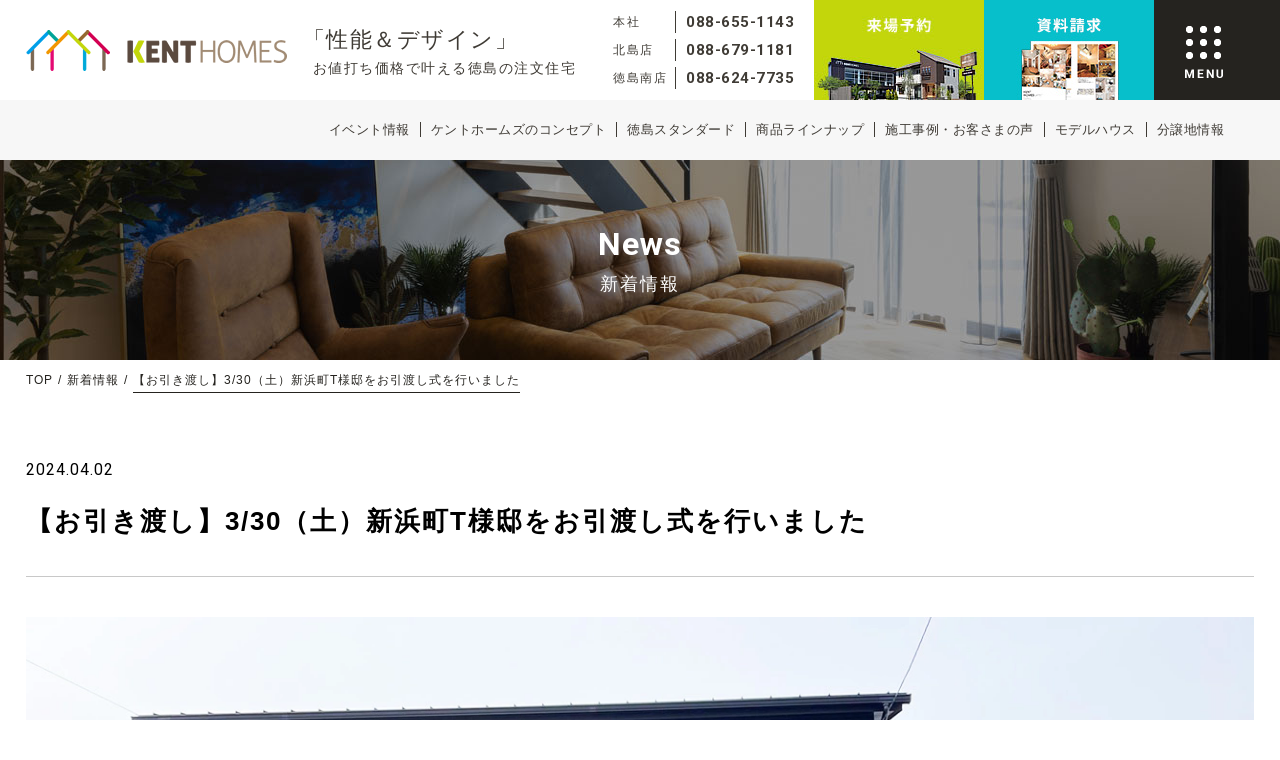

--- FILE ---
content_type: text/html; charset=UTF-8
request_url: https://kent-h.com/news/details_12299.html
body_size: 7833
content:
<!DOCTYPE html>
<html lang="ja">

<head>
    <meta charset="utf-8">
    <!-- Google Tag Manager 20240902 -->
<script>(function(w,d,s,l,i){w[l]=w[l]||[];w[l].push({'gtm.start':
new Date().getTime(),event:'gtm.js'});var f=d.getElementsByTagName(s)[0],
j=d.createElement(s),dl=l!='dataLayer'?'&l='+l:'';j.async=true;j.src=
'https://www.googletagmanager.com/gtm.js?id='+i+dl;f.parentNode.insertBefore(j,f);
})(window,document,'script','dataLayer','GTM-PB2M2P6C');</script>
<!-- End Google Tag Manager -->

<!-- Global site tag (gtag.js) - Google Analytics -->
<script async src="https://www.googletagmanager.com/gtag/js?id=UA-72477335-37"></script>
<script>
  window.dataLayer = window.dataLayer || [];
  function gtag(){dataLayer.push(arguments);}
  gtag('js', new Date());

  gtag('config', 'UA-72477335-37');
  gtag('config', 'G-HBLPB3TN9R');
</script>

<!-- Google tag (gtag.js) -->
<script async src="https://www.googletagmanager.com/gtag/js?id=AW-963013323"></script>
<script>
  window.dataLayer = window.dataLayer || [];
  function gtag(){dataLayer.push(arguments);}
  gtag('js', new Date());

  gtag('config', 'AW-963013323');
</script>

<!-- Raclear+ -->
<script type='text/javascript'>
  var company = 'kenthomes';
  (function(){
    var script = document.createElement('script'); script.type = 'text/javascript'; script.async = true;
    script.src = (document.location.protocol == 'https:' ? 'https:' : 'http:') + '//www.raclear.com/tracking/analytics-min.js';
    var scriptList = document.getElementsByTagName('script')[0]; scriptList.parentNode.insertBefore(script, scriptList);
  })();
</script>

<script type="text/javascript">
    (function(c,l,a,r,i,t,y){
        c[a]=c[a]||function(){(c[a].q=c[a].q||[]).push(arguments)};
        t=l.createElement(r);t.async=1;t.src="https://www.clarity.ms/tag/"+i;
        y=l.getElementsByTagName(r)[0];y.parentNode.insertBefore(t,y);
    })(window, document, "clarity", "script", "scnqqkr8qh");
</script>
    <title>
        【お引き渡し】3/30（土）新浜町T様邸をお引渡し式を行いました｜新着情報｜
        徳島の注文住宅は工務店・ハウスメーカーのKENT HOMES
    </title>
    <meta name="keywords" content="">
    <meta name="description" content="徳島で注文住宅を建てるなら工務店・ハウスメーカーのケントホームズへ。徳島で住宅をお考えの方に家造りに役立つ資料を無料でお届けします！モデルハウス・展示場も見学できます">
    <meta name="viewport" content="width=device-width" />
    <meta name="format-detection" content="telephone=no,email=no,address=no">
    <meta property="og:url" content="https://kent-h.com/news/details_12299.html" />
    <meta property="og:type" content="article" />
    <meta property="og:title" content="【お引き渡し】3/30（土）新浜町T様邸をお引渡し式を行いました｜新着情報｜徳島の注文住宅は工務店・ハウスメーカーのKENT HOMES" />
    <meta property="og:description" content="徳島で注文住宅を建てるなら工務店・ハウスメーカーのケントホームズへ。徳島で住宅をお考えの方に家造りに役立つ資料を無料でお届けします！モデルハウス・展示場も見学できます" />
    <meta property="og:site_name" content="ケントホームズ" />
    <meta property="og:image" content="https://kent-h.com/img/common/serp.jpg" />
    <link rel="stylesheet" href="../css/reset.css" type="text/css" />
    <link rel="stylesheet" href="../css/common.css?250304" type="text/css" />
    <link rel="stylesheet" href="../css/news.css" type="text/css" />
    <link rel="stylesheet" href="../scripts/swiper/swiper.min.css" type="text/css" />
    <link rel="stylesheet" href="../css/editor_reset.css" type="text/css" />
    <!--font-->
    <link rel="preconnect" href="https://fonts.gstatic.com">
    <link href="https://fonts.googleapis.com/css2?family=Roboto:wght@400;700&display=swap" rel="stylesheet">
    <link rel="preconnect" href="https://fonts.gstatic.com">
    <link href="https://fonts.googleapis.com/css2?family=Oswald:wght@400;500&display=swap" rel="stylesheet">


    <!-- LINE Tag Base Code -->
<!-- Do Not Modify -->
<script>
(function(g,d,o){
  g._ltq=g._ltq||[];g._lt=g._lt||function(){g._ltq.push(arguments)};
  var h=location.protocol==='https:'?'https://d.line-scdn.net':'http://d.line-cdn.net';
  var s=d.createElement('script');s.async=1;
  s.src=o||h+'/n/line_tag/public/release/v1/lt.js';
  var t=d.getElementsByTagName('script')[0];t.parentNode.insertBefore(s,t);
    })(window, document);
_lt('init', {
  customerType: 'lap',
  tagId: '03eb2e17-b7a1-4fc3-83b3-9c6f562b8337'
});
_lt('send', 'pv', ['03eb2e17-b7a1-4fc3-83b3-9c6f562b8337']);
</script>
<noscript>
  <img height="1" width="1" style="display:none" src="https://tr.line.me/tag.gif?c_t=lap&t_id=03eb2e17-b7a1-4fc3-83b3-9c6f562b8337&e=pv&noscript=1"/>
</noscript>
<!-- End LINE Tag Base Code -->

<!-- Meta Pixel Code -->
<script>
  !function(f,b,e,v,n,t,s)
  {if(f.fbq)return;n=f.fbq=function(){n.callMethod?
  n.callMethod.apply(n,arguments):n.queue.push(arguments)};
  if(!f._fbq)f._fbq=n;n.push=n;n.loaded=!0;n.version='2.0';
  n.queue=[];t=b.createElement(e);t.async=!0;
  t.src=v;s=b.getElementsByTagName(e)[0];
  s.parentNode.insertBefore(t,s)}(window, document,'script',
  'https://connect.facebook.net/en_US/fbevents.js');
  fbq('init', '600845402065027');
  fbq('track', 'PageView');
</script>
<noscript><img height="1" width="1" style="display:none"
  src="https://www.facebook.com/tr?id=600845402065027&ev=PageView&noscript=1"
/></noscript>
<!-- End Meta Pixel Code -->
</head>

<body id="top" class="ro">
    <!-- Google Tag Manager (noscript) 20240902 -->
<noscript><iframe src="https://www.googletagmanager.com/ns.html?id=GTM-PB2M2P6C"
height="0" width="0" style="display:none;visibility:hidden"></iframe></noscript>
<!-- End Google Tag Manager (noscript) -->

    <div id="container">

                <header id="header">
            <div class="wrapBox wrapper1280">
                <div class="logoBox">
                    <div class="boxLogoFlex">
                        <a href="https://kent-h.com/" class="logo no_ro">
                            <img src="//kent-h.com/img/common/logoHeader.png" width="261" height="41" alt="KENT HOMES" class="imgR logo1">
                            <img src="//kent-h.com/img/common/logoHeader2.png" width="261" height="41" alt="KENT HOMES" class="imgR logo2">
                        </a>
                        <div class="imgLogoSp spOnly">
                            <img src="//kent-h.com/img/common/logoHeaderSub_sp.png" src="<?php printDir();?>/img/common/tp.gif" width="102" height="22" alt="HOUSE OF THE YEAR IN ENERGY 2024" class="imgR">
                        </div>
                    </div>
                    <div class="titHeader fGray"><span class="tit sub">「性能＆デザイン」</span><br class="brPc">お値打ち価格で叶える徳島の注文住宅</div>
                    <div class="imgAward spNone">
                        <img src="//kent-h.com/img/common/logoHeaderSub.png" width="300" height="65" alt="HOUSE OF THE YEAR IN ENERGY 2024" class="imgR">
                    </div>
                </div>
                <div class="rightBox">
                    <div class="telBox spNone fGray">
                        <dl class="dlBox">
                            <dt class="dtBox">本社</dt>
                            <dd class="ddBox fRoboto">088-655-1143</dd>
                        </dl>
                        <dl class="dlBox">
                            <dt class="dtBox">北島店</dt>
                            <dd class="ddBox fRoboto">088-679-1181</dd>
                        </dl>
                        <dl class="dlBox">
                            <dt class="dtBox">徳島南店</dt>
                            <dd class="ddBox fRoboto">088-624-7735</dd>
                        </dl>
                    </div>
                    <a href="https://kent-h.com/reserve/" class="btnHeader btnReserve spNone no_ro brt"><img src="//kent-h.com/img/common/btnHeader01.jpg" width="170" height="100" alt="来場予約" class="imgR"></a>
                    <a href="https://kent-h.com/contact/" class="btnHeader btnReserve spNone no_ro brt"><img src="//kent-h.com/img/common/btnHeader02.jpg?210430" width="170" height="100" alt="資料請求" class="imgR"></a>
                    <div class="spOnly btnPopTel"><img src="//kent-h.com/img/common/btnTel.png" width="45" height="47" alt="電話する"></div>
                    <a href="javascript:void(0);" id="sideOpen" class="no_ro brt"><img src="//kent-h.com/img/common/btnMenu.gif" width="100" height="100" alt="MENU" class="imgR"></a>
                </div>
            </div>
        </header><!--/header-->
        <nav id="navPc" class="spNone">
            <ul class="naviBox wrapper1280">
                <li class="navi"><a href="https://kent-h.com/event/" class="naviIn fGray">イベント情報</a></li>
                <li class="navi sub">
                    <a href="https://kent-h.com/concept/" class="naviIn fGray">ケントホームズのコンセプト</a>
                    <div class="navList campanyMenu">
                        <div class="navItem"><a href="https://kent-h.com/concept/design.html" class="rink">∟デザインについて</a></div>
                        <div class="navItem"><a href="https://kent-h.com/concept/strong.html" class="rink">∟耐震×制震</a></div>
                        <div class="navItem"><a href="https://kent-h.com/concept/spec.html" class="rink">∟快適×省エネ</a></div>
                    </div>
                </li>
                <li class="navi"><a href="https://kent-h.com/concept/tokushimastandard.html" class="naviIn fGray">徳島スタンダード</a></li>
                <li class="navi"><a href="https://kent-h.com/lineup/" class="naviIn fGray">商品ラインナップ</a></li>
                <li class="navi"><a href="https://kent-h.com/gallery/" class="naviIn fGray">施工事例・お客さまの声</a></li>
                <li class="navi"><a href="https://kent-h.com/modelhouse/" class="naviIn fGray">モデルハウス</a></li>
                <li class="navi"><a href="https://kent-h.com/estate/" class="naviIn fGray">分譲地情報</a></li>
            </ul>
        </nav>

        <div class="bgCmnTop fWhite lazy">
            <p class="titCmn fSerif f500">新着情報</p>
            <p class="titCmnSub fRoboto f700">News</p>
        </div><!--/bgCmnTop-->

        <div id="pnkz">
            <div class="wrapper1280 wrapBox">
                <div class="swiper-container">
                    <ol class="swiper-wrapper">
                        <li class="swiper-slide"><a href="../">TOP</a></li>
                        <li class="swiper-slide"><a href="../news/">新着情報</a></li>
                        <li class="swiper-slide">
                            【お引き渡し】3/30（土）新浜町T様邸をお引渡し式を行いました
                        </li>
                    </ol>
                </div>
            </div>
        </div><!--/pnkz-->


        <main id="main">

            <section class="secDetails">
                <div class="titBox wrapper1280 wrapperSp <?new?>">
                    <p class="txtDays fRoboto">
                        2024.04.02
                    </p>
                    <h1 class="titDetails f700">
                        【お引き渡し】3/30（土）新浜町T様邸をお引渡し式を行いました
                    </h1>
                </div><!--/titBox-->
                
                <div id="sliderNews" class="sliderNews">
                    <div class="sliderRe">
                        <div class="swiper-container">
                            <ul class="swiper-wrapper">
                                
                                <li class="swiper-slide">
                                    <div class="imgBox imgCover2"><img data-src="//www.housing-system.com/photo/44/topics/1229/tp12299_slide_1b.jpg?20240406160538"
                                            src="../img/common/tp.gif" width="1280"
                                            height="775"></div>
                                </li>
                                
                            </ul>
                        </div>
                        <div class="swiper-button-prev"></div>
                        <div class="swiper-button-next"></div>
                    </div>
                    <div class="swiper-pagination"></div>
                </div><!--/sliderNews-->
                
                <div class="secDetailsEntry wrapper1280 wrapperSp">
                    <div class="boxEntry entry">
                        <p>3/30（土）新浜町T様邸をお引渡しいたしました。</p>

<p>お打ち合わせから数か月、念願のお家が完成しお客様にも大変喜んでいただけました。</p>

<p>ご家族皆さんで記念撮影！</p>

<p>これからのマイホーム生活を楽しんでください！</p>

<p>アフター等でも関わらせていただく機会もございますので、今後とも宜しくお願いいたします。</p>

                    </div>
                </div><!--secDetailsEntry-->
                
            </section><!--/secDetails-->

            <div class="secLinkBottomMain wrapper1280 wrapperSp">
                <a href="./" class="btnPrevMain">
                    <div class="btnPrev">一覧に戻る</div>
                </a>
                
                <div class="list cf">
                    
                    <a href="./details_12298.html" class="aLink aPrev">
                        <div class="imgBox imgCover"><img data-src="//www.housing-system.com/photo/44/topics/1229/tp12298_lists.jpg" src="../img/common/tp.gif"
                                width="480" height="326" alt="【お引き渡し】3/30（土）北矢三町I様邸をお引渡し式を行いました"></div>
                        <div class="boxIn">
                            <h2 class="boxTit ellipsis f700">
                                【お引き渡し】3/30（土）北矢三町I様邸をお引渡し式を行いました
                            </h2>
                            <div class="boxSub">
                                <p class="txtDate fRoboto ellipsis">
                                    2024.04.02
                                </p>
                            </div>
                        </div>
                    </a>
                    
                    
                    <a href="./details_12301.html" class="aLink aNext">
                        <div class="imgBox imgCover"><img data-src="//www.housing-system.com/photo/44/topics/1230/tp12301_lists.jpg" src="../img/common/tp.gif"
                                width="480" height="326" alt="【社内行事】入社式を行いました。"></div>
                        <div class="boxIn">
                            <h2 class="boxTit ellipsis f700">
                                【社内行事】入社式を行いました。
                            </h2>
                            <div class="boxSub">
                                <p class="txtDate fRoboto ellipsis">
                                    2024.04.02
                                </p>
                            </div>
                        </div>
                    </a>
                    
                </div>
                
            </div><!--/secLinkBottomMain-->

            <div class="bnrCmnUnder">
                <a href="../event/" class="bnrBox bnrRe fWhite bnrEvent lazy">
                    <div class="inner">
                        <p class="titSub fRoboto">Event</p>
                        <p class="titIn fSerif">イベント・キャンペーン情報</p>
                        <p class="txtIn">毎週、多くのご家族様に<br>お越しいただいております。</p>
                    </div>
                </a>
                <a href="../reserve/" class="bnrBox">
                    <img data-src="../img/common_reserve/2026_01/958_470.jpg" src="../img/common/tp.gif" width="958"
                        height="470" alt="来場予約キャンペーン" class="img100 imgPc">
                    <img data-src="../img/common_reserve/2026_01/375_450.jpg" src="../img/common/tp.gif" width="958"
                        height="470" alt="来場予約キャンペーン" class="img100 imgSp">
                </a>
            </div><!--/bnrCmnUnder-->

        </main><!--/main-->

        <footer id="footer">
    <div class="sitemapRe spNone">
        <div class="sitemapList wrapper1200">
            <ul class="navList">
                <li class="txtNav"><a href="https://kent-h.com/" class="btnIn">HOME</a></li>
                <li class="txtNav"><a href="https://kent-h.com/lineup" class="btnIn">商品ラインナップ</a></li>
                <li class="txtNav"><a href="https://kent-h.com/gallery/" class="btnIn">施工事例・お客さまの声</a></li>
            </ul>
            <ul class="navList">
                <li class="txtNav"><a href="https://kent-h.com/concept/tokushimastandard.html" class="btnIn">徳島スタンダード</a></li>
                <li class="txtNav"><a href="https://kent-h.com/concept/quality.html" class="btnIn">保証・現場施工管理・アフター</a></li>
                <li class="txtNav"><a href="https://kent-h.com/concept/" class="btnIn">ケントホームズのコンセプト</a></li>
                <li class="txtNav"><a href="https://kent-h.com/concept/strong.html" class="btnIn">∟耐震×制震</a></li>
                <li class="txtNav"><a href="https://kent-h.com/concept/spec.html" class="btnIn">∟快適×省エネ</a></li>
                <li class="txtNav"><a href="https://kent-h.com/concept/design.html" class="btnIn">∟デザイン</a></li>
            </ul>
            <ul class="navList">
                <li class="txtNav"><a href="https://kent-h.com/news/" class="btnIn">新着情報</a></li>
                <li class="txtNav"><a href="https://kent-h.com/event/" class="btnIn">イベント情報</a></li>
                <li class="txtNav"><a href="https://kent-h.com/reserve/" class="btnIn">来場予約</a></li>
                <li class="txtNav"><a href="https://kent-h.com/modelhouse/" class="btnIn">ショールーム・モデルハウス</a></li>
                <li class="txtNav"><a href="https://kent-h.com/estate/" class="btnIn">分譲地情報</a></li>
                <li class="txtNav"><a href="https://kent-h.com/plan/" class="btnIn">プラン紹介</a></li>
                
                <li class="txtNav"><a href="https://kent-h.com/member/" class="btnIn">会員登録</a></li>
                <li class="txtNav"><a href="https://kent-h.com/member/login.html" class="btnIn">ログイン</a></li>
                
            </ul>
            <ul class="navList">
                <li class="txtNav"><a href="https://kent-h.com/sdgs/" class="btnIn">SDGsへの取り組み</a></li>
                <li class="txtNav"><a href="https://kent-h.com/staff/" class="btnIn">スタッフ紹介</a></li>
                <li class="txtNav"><a href="https://kent-h.com/blog/" class="btnIn">コラム・ブログ</a></li>
                <li class="txtNav"><a href="https://kent-h.com/contact/" class="btnIn">お問い合わせ・資料請求</a></li>
                <li class="txtNav"><a href="https://kent-h.com/about/" class="btnIn">会社概要</a></li>
                <li class="txtNav"><a href="https://kent-recruit.com/mid-career/" class="btnIn" target="_blank">採用情報</a></li>
            </ul>
        </div>
    </div>
    <div class="boxUnder">
        <a href="https://kent-h.com/" class="logo no_ro"><img data-src="//kent-h.com/img/common/logoFooter.png" src="//kent-h.com/img/common/tp.gif" width="220" height="23" alt="KENT HOMES" class="imgR"></a>
        <div class="linkList">
            <!--<div class="snsList">
                <a href="#" target="_blank" class="btnSns"><img data-src="//kent-h.com/img/common/iconSns01.png" src="//kent-h.com/img/common/tp.gif" width="30" height="30" alt="Pinterest" class="imgR"></a>
                <a href="#" target="_blank" class="btnSns"><img data-src="//kent-h.com/img/common/iconSns02.png" src="//kent-h.com/img/common/tp.gif" width="30" height="30" alt="instagram" class="imgR"></a>
            </div>-->
            <div class="txtList">
                <a href="https://kent-h.com/sitemap/" class="txtLink">サイトマップ</a>
                <a href="https://kent-h.com/privacy/" class="txtLink">プライバシーポリシー</a>
            </div>
        </div>
        <p class="txtAddress">徳島県徳島市佐古六番町4-25</p>
        <p class="txtTime">営業時間：9:00～18:00</p>
        <p class="txtTel">TEL: 088-655-1143</p>
        <p class="txtQualification">
            建設業許可　<br class="brSp">国土交通大臣　許可（特-7）第27935号<br class="brSp">宅地建物取引業者　<br class="brSp">免許証番号【国土交通大臣（1）第10124号】<br class="brSp">一級建築士事務所登録　<br class="brSp">徳島県知事登録　第51061号
        </p>
        <a href="https://kent-h.com/" class="copyLink"><p class="copy fRoboto">&copy; 徳島の注文住宅は工務店・ハウスメーカーのKENT HOMES</p></a>
    </div><!--/boxUnder-->
</footer><!--/footer-->


    </div><!--container-->

    <div class="fNavi" id="fNavi">
    <a href="https://kent-h.com/reserve/" class="btnNavi reserve no_ro brt">
        <div class="icon"><img data-src="//kent-h.com/img/common/iconFix01.png" src="//kent-h.com/img/common/tp.gif" width="22" height="21" alt=""></div>
        <p class="txtIn">来場予約</p>
    </a>
    <a href="https://page.line.me/645fccau?openQrModal=true" class="btnNavi line no_ro brt">
        <div class="icon"><img data-src="//kent-h.com/img/common/iconFix05.png" src="//kent-h.com/img/common/tp.gif" width="22" height="20.5" alt=""></div>
        <p class="txtIn">LINE予約</p>
    </a>
    <a href="https://kent-h.com/contact/" class="btnNavi contact no_ro brt">
        <div class="icon"><img data-src="//kent-h.com/img/common/iconFix02.png" src="//kent-h.com/img/common/tp.gif" width="23" height="21" alt=""></div>
        <p class="txtIn">資料請求</p>
    </a>
    <a href="https://kent-h.com/member/" class="btnNavi no_ro spOnly">
        <div class="icon"><img data-src="//kent-h.com/img/common/iconFix03.png" src="//kent-h.com/img/common/tp.gif" width="14" height="27" alt=""></div>
        <p class="txtIn">会員登録</p>
    </a>
    <a href="#" class="btnNavi top no_ro brt">
        <div class="icon">
            <img data-src="//kent-h.com/img/common/iconTop.png" src="//kent-h.com/img/common/tp.gif" width="24" height="12" alt="">
        </div>
        <p class="txtIn">TOP</p>
    </a>
</div><!--/fNavi-->
<div class="popTel fGray">
    <p class="txtTel"><span class="inner">タップで発信します</span></p>
    <div class="telList">
        <div class="boxTel">
            <p class="titTel f700">本社</p>
            <a href="tel:0886551143" onclick="gtag('event', 'tap', {'event_category': 'tel', 'event_label': '本社'});" class="btnTel fRoboto fGray f700"><span class="inner">088-655-1143</span></a>
        </div>
        <div class="boxTel">
            <p class="titTel f700">北島店</p>
            <a href="tel:0886791181" onclick="gtag('event', 'tap', {'event_category': 'tel', 'event_label': '北島店'});" class="btnTel fRoboto fGray f700"><span class="inner">088-679-1181</span></a>
        </div>
        <div class="boxTel">
            <p class="titTel f700">徳島南店</p>
            <a href="tel:0886247735" onclick="gtag('event', 'tap', {'event_category': 'tel', 'event_label': '徳島南店'});" class="btnTel fRoboto fGray f700"><span class="inner">088-624-7735</span></a>
        </div>
    </div>
    <p class="txtTelUnder">受付時間 9:00〜18:00まで</p>
</div><!--/popTel-->
<div id="sideMenu">
    <div class="sitemapRe">
        <div class="sitemapList wrapper1280">
            <ul class="navList">
                <li class="txtNav"><a href="https://kent-h.com/" class="btnIn">HOME</a></li>
                <li class="txtNav"><a href="https://kent-h.com/lineup" class="btnIn">商品ラインナップ</a></li>
                <li class="txtNav"><a href="https://kent-h.com/gallery/" class="btnIn">施工事例・お客さまの声</a></li>
            </ul>
            <ul class="navList">
                <li class="txtNav"><a href="https://kent-h.com/concept/tokushimastandard.html" class="btnIn">徳島スタンダード</a></li>
                <li class="txtNav"><a href="https://kent-h.com/concept/quality.html" class="btnIn">保証・現場施工管理・アフター</a></li>
                <li class="txtNav"><a href="https://kent-h.com/concept/" class="btnIn">ケントホームズのコンセプト</a></li>
                <li class="txtNav"><a href="https://kent-h.com/concept/strong.html" class="btnIn">∟耐震×制震</a></li>
                <li class="txtNav"><a href="https://kent-h.com/concept/spec.html" class="btnIn">∟快適×省エネ</a></li>
                <li class="txtNav"><a href="https://kent-h.com/concept/design.html" class="btnIn">∟デザイン</a></li>
            </ul>
            <ul class="navList">
                <li class="txtNav"><a href="https://kent-h.com/news/" class="btnIn">新着情報</a></li>
                <li class="txtNav"><a href="https://kent-h.com/event/" class="btnIn">イベント情報</a></li>
                <li class="txtNav"><a href="https://kent-h.com/reserve/" class="btnIn">来場予約</a></li>
                <li class="txtNav"><a href="https://kent-h.com/modelhouse/" class="btnIn">ショールーム・モデルハウス</a></li>
                <li class="txtNav"><a href="https://kent-h.com/estate/" class="btnIn">分譲地情報</a></li>
                <li class="txtNav"><a href="https://kent-h.com/plan/" class="btnIn">プラン紹介</a></li>
                
                <li class="txtNav"><a href="https://kent-h.com/member/" class="btnIn">会員登録</a></li>
                <li class="txtNav"><a href="https://kent-h.com/member/login.html" class="btnIn">ログイン</a></li>
                
            </ul>
            <ul class="navList">
                <li class="txtNav"><a href="https://kent-h.com/sdgs/" class="btnIn">SDGsへの取り組み</a></li>
                <li class="txtNav"><a href="https://kent-h.com/staff/" class="btnIn">スタッフ紹介</a></li>
                <li class="txtNav"><a href="https://kent-h.com/blog/" class="btnIn">コラム・ブログ</a></li>
                <li class="txtNav"><a href="https://kent-h.com/contact/" class="btnIn">お問い合わせ・資料請求</a></li>
                <li class="txtNav"><a href="https://kent-h.com/about/" class="btnIn">会社概要</a></li>
                <li class="txtNav"><a href="https://kent-recruit.com/mid-career/" class="btnIn" target="_blank">採用情報</a></li>
                <li class="txtNav"><a href="https://kent-h.com/sitemap/" class="btnIn">サイトマップ</a></li>
                <li class="txtNav"><a href="https://kent-h.com/privacy/" class="btnIn">プライバシーポリシー</a></li>
            </ul>
        </div>
    </div>
    <div class="btnList">
        <a href="https://kent-h.com/reserve/" class="btnNavi reserve">
            <div class="icon"><img data-src="//kent-h.com/img/common/iconFix01.png" src="//kent-h.com/img/common/tp.gif" width="22" height="21" alt=""></div>
            <p class="txtIn">来場予約</p>
        </a>
        <a href="https://kent-h.com/contact/" class="btnNavi contact">
            <div class="icon"><img data-src="//kent-h.com/img/common/iconFix02.png" src="//kent-h.com/img/common/tp.gif" width="23" height="21" alt=""></div>
            <p class="txtIn">資料請求</p>
        </a>
    </div>
    <div class="btnCloseNav"><img data-src="//kent-h.com/img/common/btnClose.gif" src="//kent-h.com/img/common/tp.gif" width="300" height="80" alt="閉じる" class="imgR"></div>
    <div class="btnCloseIcon">×</div>
</div>


    <!--scripts-->
    <script src="../scripts/jquery.js"></script>
    <script src="../scripts/common.js?240217"></script>
    <script src="../scripts/news.js"></script>
    <!--swiper-->
    <script type="text/javascript" src="../scripts/swiper/swiper.min.js"></script>
    <!--object-fit-->
    <script type="text/javascript" src="../scripts/object-fit/ofi.min.js"></script>
    <script type="text/javascript" src="../scripts/object-fit/object-fit.js"></script>
    <!--lazyload-->
    <script type="text/javascript" src="../scripts/lazyload/lazysizes.min.js"></script>
    <!--pnkz-->
    <script type="text/javascript" src="../scripts/pnkz.js"></script>
    <script type="application/ld+json">
        {
        "@context": "https://schema.org",
        "@type": "SiteNavigationElement",
        "hasPart": [
        {"@type": "WebPage","name": "新着情報",
        "url": "https://kent-h.com/news/"},
        {"@type": "WebPage","name": "イベント情報",
        "url": "https://kent-h.com/event/"},
        {"@type": "WebPage","name": "施工事例・お客様の声",
        "url": "https://kent-h.com/gallery/"},
        {"@type": "WebPage","name": "商品コンセプト",
        "url": "https://kent-h.com/concept/"},
        {"@type": "WebPage","name": "お値打ち価格で叶う注文住宅",
        "url": "https://kent-h.com/concept/price.html"},
        {"@type": "WebPage","name": "県内随一の性能レベルを全棟標準に",
        "url": "https://kent-h.com/concept/highspec.html"},
        {"@type": "WebPage","name": "保証・現場施工管理・アフター",
        "url": "https://kent-h.com/concept/quality.html"},
        {"@type": "WebPage","name": "ショールーム・モデルハウス",
        "url": "https://kent-h.com/modelhouse/"},
        {"@type": "WebPage","name": "プラン紹介",
        "url": "https://kent-h.com/plan/"},
        {"@type": "WebPage","name": "分譲地情報",
        "url": "https://kent-h.com/estate/"},
        {"@type": "WebPage","name": "会員登録",
        "url": "https://kent-h.com/member/"},
        {"@type": "WebPage","name": "ログイン",
        "url": "https://kent-h.com/member/login.html"},
        {"@type": "WebPage","name": "会社概要",
        "url": "https://kent-h.com/about/"},
        {"@type": "WebPage","name": "スタッフ紹介",
        "url": "https://kent-h.com/staff/"},
        {"@type": "WebPage","name": "コラム・ブログ",
        "url": "https://kent-h.com/blog/"},
        {"@type": "WebPage","name": "来場予約",
        "url": "https://kent-h.com/reserve/"},
        {"@type": "WebPage","name": "お問い合わせ・資料請求",
        "url": "https://kent-h.com/contact/"},
        {"@type": "WebPage","name": "お友達紹介キャンペーン",
        "url": "https://kent-h.com/friend/"}
        ]}
    </script> 
    <script type="application/ld+json">
        {
        "@context" : "http://schema.org",
        "@type" : "WebSite",
        "name" : "KENT HOMES",
        "url" : "https://kent-h.com/"
        }
    </script>
    <script type="application/ld+json">
        {
        "@context": "http://schema.org",
        "@type": "Corporation",
        "name": "ケントホームズ",
        "address": {
        "@type": "PostalAddress",
        "addressRegion": "徳島県",
        "addressLocality" : "徳島市",
        "streetAddress": "佐古六番町4-25"
        },
        "telephone": "+81886551143",
        "URL": "https://kent-h.com/"
        }
    </script>

    
</body>

</html>

--- FILE ---
content_type: text/html; charset=UTF-8
request_url: https://www.raclear.com/tracking/analytics.php?user=&company=kenthomes&category=load&time=1768906834&duration=4&pagetitle=%E3%80%90%E3%81%8A%E5%BC%95%E3%81%8D%E6%B8%A1%E3%81%97%E3%80%913%2F30%EF%BC%88%E5%9C%9F%EF%BC%89%E6%96%B0%E6%B5%9C%E7%94%BAT%E6%A7%98%E9%82%B8%E3%82%92%E3%81%8A%E5%BC%95%E6%B8%A1%E3%81%97%E5%BC%8F%E3%82%92%E8%A1%8C%E3%81%84%E3%81%BE%E3%81%97%E3%81%9F%EF%BD%9C%E6%96%B0%E7%9D%80%E6%83%85%E5%A0%B1%EF%BD%9C%20%E5%BE%B3%E5%B3%B6%E3%81%AE%E6%B3%A8%E6%96%87%E4%BD%8F%E5%AE%85%E3%81%AF%E5%B7%A5%E5%8B%99%E5%BA%97%E3%83%BB%E3%83%8F%E3%82%A6%E3%82%B9%E3%83%A1%E3%83%BC%E3%82%AB%E3%83%BC%E3%81%AEKENT%20HOMES&protocol=https%3A&hostname=kent-h.com&pathname=%2Fnews%2Fdetails_12299.html&search=&hash=&referrer=&userAgent=Mozilla%2F5.0%20(Macintosh%3B%20Intel%20Mac%20OS%20X%2010_15_7)%20AppleWebKit%2F537.36%20(KHTML%2C%20like%20Gecko)%20Chrome%2F131.0.0.0%20Safari%2F537.36%3B%20ClaudeBot%2F1.0%3B%20%2Bclaudebot%40anthropic.com)&language=en-US%40posix&platform=Linux%20x86_64&innerWidth=1280&innerHeight=720&width=1280&height=720&lead=null&type=null
body_size: 89
content:
21116515

--- FILE ---
content_type: text/css
request_url: https://kent-h.com/css/reset.css
body_size: 820
content:
/*html5doctor.com Reset Stylesheetv1.6.1Last Updated: 2010-09-17Author: Richard Clark - http://richclarkdesign.com Twitter: @rich_clark*/
html,body,div,span,object,iframe,h1,h2,h3,h4,h5,h6,p,blockquote,pre,abbr,address,cite,code,del,dfn,em,img,ins,kbd,q,samp,small,strong,sub,sup,var,b,i,dl,dt,dd,ol,ul,li,fieldset,form,label,legend,table,caption,tbody,tfoot,thead,tr,th,td,article,aside,canvas,details,figcaption,figure,footer,header,hgroup,menu,nav,section,summary,time,mark,audio,video{margin:0;padding:0;border:0;outline:0;font-size:100%;vertical-align:baseline;background:transparent;}
body{line-height:1;-webkit-text-size-adjust:100%;}
article,aside,details,figcaption,figure,footer,header,hgroup,menu,nav,section{display:block;}
ul,ol,dl{list-style:none;}
blockquote,q{quotes:none;}
blockquote:before, blockquote:after,q:before,q:after{content:'';content:none;}
a{margin:0;padding:0;font-size:100%;vertical-align:baseline;background:transparent;}
/*change colours to suit your needs*/
ins{background-color:#ff9;color:#000;text-decoration:none;}
/*change colours to suit your needs*/
mark{background-color:#ff9;color:#000;font-style:italic;font-weight:bold;}
del{text-decoration:line-through;}
abbr[title],dfn[title]{border-bottom:1px dotted;cursor:help;}
table{border-collapse:collapse;border-spacing:0;}
/*change border colour to suit your needs*/
hr{display:block;height:1px;border:0;border-top:1px solid #cccccc;margin:1em 0;padding:0;}
input,select{vertical-align:middle;}
/*cf*/
.cf:before,.cf:after{content:".";display:table;height:0;font-size:0;line-height:0;visibility:hidden;}
.cf:after{clear:both;}
.cf{*zoom:1;}


--- FILE ---
content_type: text/css
request_url: https://kent-h.com/css/common.css?250304
body_size: 13374
content:
@charset "utf-8";

/*==============================
	基本設定
==============================*/
body{
	color:#000;
	font-size:12px;
	font-family: "游ゴシック体", YuGothic, "游ゴシック", "Yu Gothic", "メイリオ", "Hiragino Kaku Gothic ProN", "Hiragino Sans", sans-serif;
	margin:0;
	padding:0;
	text-align:left;
	background:#FFF;
	-webkit-text-size-adjust:100%;
	min-width:1280px;
	position:relative;
	font-weight:500;
    word-break: break-all;
}
body *, body *::before, body *::after{box-sizing:border-box;}
#container {
    overflow: inherit!important;
}
@media only screen and (max-width:767px){
	body{
		min-width:0;
	}
}

img{vertical-align:bottom;}
h1,h2,h3,h4,h5,h6{font-weight:normal;}
th{
	font-weight:normal;
	text-align:left;
}

/*font layout*/
.fBold{font-weight:bold;}
.fRed{color:#FF0000;}
.fGray{color: #3F3B35;}
.fWhite{color: #FFF;}
.f200{font-weight:400;}
.f400{font-weight:400;}
.f500{font-weight:500;}
.f700{font-weight:700;}
.fSerif{font-family: "游明朝体", "Yu Mincho", YuMincho, "ヒラギノ明朝 Pro", "Hiragino Mincho Pro", "MS P明朝", "MS PMincho", serif;}
.fRoboto{font-family: 'Roboto', sans-serif;}
.fOswald{font-family: 'Oswald', sans-serif;}
.ellipsis{
    white-space:nowrap;
    overflow:hidden;
    text-overflow:ellipsis;
}


#main{
    overflow: hidden;
    width: 100%;
    display: block;
    max-width: 1920px;
    margin: 0 auto;
}

/*rollover*/
.ro a:hover,
a.ro:hover,
a .ro:hover{ filter:alpha(opacity=80);opacity:0.8; }
.brt a:hover,a.brt:hover,a .brt:hover{ -webkit-filter: brightness(1.1);filter: brightness(1.1); }
.ro a,
a.ro,
a .ro,
.brt a,
a.brt,
a .brt{
	-webkit-transition: all 0.2s ease-out;
	transition: all 0.2s ease-out;
}
.ro .no_ro a:hover,
.ro a.no_ro:hover{ filter:alpha(opacity=100);opacity:1; }
a:focus{outline:none;}

.spOnly,
.brSp,
.imgSp{
	display:none !important;
}
a{text-decoration:none;}
.disnone{display:none;}
.img100{
    width: 100%;
    height: auto;
    max-width: 100%;
    max-height: 100%;
}
.imgCenter{
    text-align: center;
}
.imgCenter img{
    width: auto;
    height: auto;
    max-width: 100%;
    max-height: 100%;
}
@media only screen and (max-width:767px){
	.spNone,
	.brPc,
	.imgPc{
		display:none !important;
	}
	.spOnly{
		display:block !important;
	}
	.brSp,
	.imgSp{
		display:inline !important;
	}
	.imgR{
		width:100%;
		height:auto;
	}
	.ro .slick-slide a:hover{filter:alpha(opacity=100);opacity:1;}
}
/*-----------------------------------------------
	imgCover
-----------------------------------------------*/
.imgCont,
.imgCover,
.imgCover2{
	position:relative;
}
.imgCont img{
    width:auto;
    height:auto;
    max-width:100%;
    max-height:100%;
    display:block;
    position:absolute;
    top:0;
    bottom:0;
    left:0;
    right:0;
    margin:auto;
}
.imgCover img{
	width:100%;
	height:100%;
	position:absolute;
	top:0;
	left:0;
	object-fit:cover;
	font-family:'object-fit:cover;';    
}
.imgCover2 img{
	width:auto;
	height:auto;
	max-width:100%;
	max-height:100%;
	display:block;
	position:absolute;
	top:0;
	bottom:0;
	left:0;
	right:0;
	margin:auto;
}

/*-----------------------------------------------
	幅用
-----------------------------------------------*/
.wrapper1280{
	max-width:1280px;
    width: 96%;
	margin:0 auto;
}
.wrapper1240{
	width:1240px;
	margin:0 auto;
}
.wrapper1200{
	width:1200px;
	margin:0 auto;
}
.wrapper1000{
	width:1000px;
	margin:0 auto;
}
@media only screen and (max-width:767px){
    .wrapper1000,
    .wrapper1200,
    .wrapper1240,
    .wrapper1280{
        width:100%;
    }
    .wrapperSp{
        width: 92%;
    }
}

/*-----------------------------------------------
	アイコン
-----------------------------------------------*/
.secEvent .type1 .iconState{background: #C2D50B;}
.secEvent .type2 .iconState{background: #E40A72;}
.secEvent .type3 .iconState{background: #626262;}
.secEvent .iconType{background: #25231F;}






/*-----------------------------------------------
	header
-----------------------------------------------*/
#header{
    position: fixed;
    left: 0;
    top: 0;
    width: 100%;
    z-index: 100;
	-webkit-transition: all 0.2s ease-out;
	transition: all 0.2s ease-out;    
     background: #fff;
}
#header .wrapBox{
    display: flex;
    display: -webkit-flex;
    align-items: center;
    -webkit-align-items: center;
    justify-content: space-between;
    -webkit-justify-content: space-between;
    min-width: 1200px;
}
#header .logoBox{
    display: flex;
    display: -webkit-flex;
    align-items: center;
    -webkit-align-items: center;
}
#header .titHeader{
    font-size: 14px;
    line-height: 1.6;
    font-weight: 500;
    letter-spacing: 1.5px;
    margin-left: 26px;
}
#header .titHeader .tit.sub{
    font-size: 22px;
    margin-left: -10px;
}
#header .imgAward{
    display: none;
}
#header.move .imgAward{
    display: block;
    margin-left: 25px;
}
#header .rightBox{
    display: flex;
    display: -webkit-flex;
    align-items: center;
    -webkit-align-items: center;
}
#header .telBox{
    margin-right: 20px;
}
#header .telBox .dlBox{
    display: flex;
    display: -webkit-flex;
    align-items: center;
    -webkit-align-items: center;
    margin-top: 3px;
}
#header .telBox .dlBox:nth-child(1){
    margin-top: 0;
}
#header .telBox .dtBox{
    padding: 5px 0;
    font-weight: 400;
    letter-spacing: 1.5px;
    border-right: #3F3B35 solid 1px;
    min-width: 63px;
}
#header .telBox .ddBox{
    padding: 5px 0 5px 10px;
    font-weight: 700;
    letter-spacing: 0.5px;
    font-size: 15px;
}
#header #sideOpen{
    display: block;
    position: relative;
}
#header #sideOpen::after{
    content: "";
    width: 320px;
    height: 100%;
    background: #25231F;
    position: absolute;
    display: block;
    left: 100px;
    top: 0;
}
#header.move{
    background: #25231F;
    color: #FFF;
}
#header.move .titHeader,
#header.move .telBox{
    display: none;
}
#header.move .logo1{
    display: none;
}
#header .logo2{
    display: none;
}
#header.move .logo2{
    display: inline;
}
#container{
    padding-top: 100px;
}
@media only screen and (max-width:767px){
    #header{
        background: #FFF;
    }
    #header .wrapBox{
        min-width: 100%;
        padding-left: 3%;
    }
    #header .logoBox{
        display: block;
    }
    #header .logo{
        display: block;
        width: 130px;
    }
    #header .boxLogoFlex{
        display: flex;
        align-items: center;
    }
    #header .imgLogoSp{
        width: 102px;
        margin-left: 5px;
    }
    #header .titHeader{
        font-size: 8px;
        letter-spacing: 0.5px;
        margin: 3px 0 0;
        color: #2c2c2c;
        -webkit-transform:scale(0.75);
        transform:scale(0.75);   
        -webkit-transform-origin: left center;
        transform-origin: left center;
    }
    #header .titHeader .tit.sub{
        font-size: 8px;
        margin-left: 0px;
    }
    #header #sideOpen{
        width: 50px;
        margin-left: 8px;
    }
    #header #sideOpen::after{
        display: none;
    }
    #header.move{
        background: #FFF;
        color: #2c2c2c;
    }
    #header.move .titHeader{
        display: block;
    }
    #header.move .logo1{
        display: inline;
    }
    #header.move .logo2{
        display: none;
    }
    #container{
        padding-top: 50px;
    }    
}
@media only screen and (max-width:350px){
    #header .imgLogoSp{
        width: 70px;
    }
}
/*-----------------------------------------------
	navPc
-----------------------------------------------*/
#navPc{
    width: 100%;
    background: #f7f7f7;
}
#navPc .naviBox{
    display: flex;
    display: -webkit-flex;
    justify-content: flex-end;
    -webkit-justify-content: flex-end;
    padding: 22px 20px 23px 0;
}
#navPc .navi{
    font-size: 13px;
    letter-spacing: 0.5px;
    padding: 1px 10px;
    border-right: #3F3B35 solid 1px;
}
#navPc .navi:last-child{
    border-right: none;
}

/*-----------------------------------------------
	spMenu
-----------------------------------------------*/
#sideMenu{
    position: fixed;
    left: 0;
    top: 0;
    width: 100%;
    height: 100%;
    z-index: 200;
    background: rgba(244,244,244,0.95);
    padding: 100px 0 0;
    display: none;
}
#sideMenu .sitemapList{
    display: flex;
    display: -webkit-flex;
}
#sideMenu .navList{
    width: 25%;
    border-left: #D6D6D6 solid 1px;
    padding: 20px 25px 45px; 
}
#sideMenu .navList:last-child{
    border-right: #D6D6D6 solid 1px;
}
#sideMenu .navList .txtNav{
    margin-bottom: 25px;
}
#sideMenu .navList .txtNav:last-child{
    margin-bottom: 0;
}
#sideMenu .navList .btnIn{
    color: #000;
    font-size: 15px;
    line-height: 1.4;
    display: inline-block;
    letter-spacing: 0.5px;
    padding-left: 10px; 
}
#sideMenu .btnCloseIcon{
    position: fixed;
    right: 30px;
    top: 30px;
    font-size: 40px;
    color: #000;
    cursor: pointer;
}
#sideMenu .btnList{
    display: flex;
    display: -webkit-flex;
    justify-content: center;
    -webkit-justify-content: center;   
    margin: 40px auto 0;
}
#sideMenu .btnList .btnNavi{
    display: flex;
    display: -webkit-flex;
    align-items: center;
    -webkit-align-items: center;
    justify-content: center;
    -webkit-justify-content: center;    
    width: 300px;
    height: 80px;
    border-radius: 5px;
    color: #000;
    text-align: center;
    font-size: 17px;
    letter-spacing: 1px;
    margin: 0 10px;
}
#sideMenu .btnList .btnNavi.reserve{
    background: #c3d60b;
}
#sideMenu .btnList .btnNavi.contact{
    background: #07bfcb;
}
#sideMenu .btnList .icon{
    margin-right: 5px;
}
#sideMenu .btnCloseNav{
    margin: 60px auto 0;
    cursor: pointer;
    width: 300px;
}
@media only screen and (max-width:767px){
    #sideMenu{
        overflow-y:scroll;
        padding:70px 0 120px;
        -webkit-overflow-scrolling: touch;
    }
    #sideMenu .sitemapList{
        display: block;
    }
    #sideMenu .navList{
        width: 80%;
        border-left: none;
        padding: 0; 
        margin: 0 auto;
    }
    #sideMenu .navList:nth-child(n+2){
        margin-top: 20px;
        padding-bottom: 25px;
        border-bottom: #434343 solid 1px;
    }
    #sideMenu .navList:last-child{
        border-right: none;
    }
    #sideMenu .navList .txtNav{
        margin-bottom: 0;
    }
    #sideMenu .navList .btnIn{
        color: #000;
        font-size: 13px;
        display: block;
        letter-spacing: 0.5px;
        padding: 6px;
    }
    #sideMenu .btnCloseIcon{
        right: 15px;
        top: 15px;
        font-size: 24px;
    }
    #sideMenu .btnList{
        display: none;
    }
    #sideMenu .btnCloseNav{
        margin: 25px auto 0;
        width: 150px;
    }
}


/*-----------------------------------------------
	pnkz
-----------------------------------------------*/
#pnkz{
	padding: 10px 0;
}
#pnkz li{
	display: inline-block;
	vertical-align: top;
	line-height: 20px;
	letter-spacing: 1px;
	font-size:12px;
	color:#25231f;
    max-width: none;
    overflow: auto;
    white-space: normal;
    text-overflow: inherit;  
    width: auto !important;    
    font-weight: 400;
    padding: 0 0 2px;
}
#pnkz li::after{
	content: "/";
	display: inline-block;
	padding: 0 5px 0 5px;
	font-size:12px;
    color: #25231f;
}
#pnkz li:last-child::after{
	display: none;
}
#pnkz li:last-child{
    border-bottom: #25231f solid 1px;
}
#pnkz li a{
	color: #25231f;
}
#pnkz .swiper-wrapper{
	white-space: nowrap !important;
	-webkit-justify-content: flex-start;
	justify-content: flex-start;	
}
#pnkz .swiper-slide{
	display: inline-block;
	float: none !important;
	cursor: default;
}
@media only screen and (max-width: 767px){
	#pnkz{
		overflow: hidden;
		padding: 10px 0 10px 3%;
	}
	#pnkz li{
		overflow: hidden;
		white-space: nowrap;
		text-overflow: ellipsis;
		padding: 0;
        font-size: 10px;
	}
    #pnkz li:last-child {
        max-width: 100%;
        margin-right: 5%;
    }
	#pnkz li::before{
		padding: 0 2px 0 2px;
        font-size: 10px;
	}
}
/*-----------------------------------------------
	footer
-----------------------------------------------*/
#footer .sitemapRe{
    background: #F4F4F4;
    border-top: #EDEDED solid 1px;
    padding: 65px 0;
}
#footer .sitemapList{
    display: flex;
    display: -webkit-flex;
}
#footer .navList{
    width: 25%;
    border-left: #D6D6D6 solid 1px;
    padding: 20px 30px 45px; 
}
#footer .navList:last-child{
    border-right: #D6D6D6 solid 1px;
}
#footer .navList .txtNav{
    margin-bottom: 22px;
}
#footer .navList .txtNav:last-child{
    margin-bottom: 0;
}
#footer .navList .btnIn{
    color: #000;
    font-size: 13px;
    display: inline-block;
    letter-spacing: 0.5px;
    background: url("../img/common/iconArrow05.png") left center / 4px 7px no-repeat;
    padding-left: 10px; 
    line-height: 1.2;
}
#footer .navList .btnIn.none{
    background: unset;
}
#footer .boxUnder{
    background: #29221D;
    color: #FFF;
    text-align: center;
    padding: 70px 0 50px;
}
#footer .linkList{
    display: flex;
    display: -webkit-flex;
    align-items: center;
    -webkit-align-items: center;
    justify-content: center;
    -webkit-justify-content: center;    
    margin: 37px auto 0;
}
#footer .snsList{
    display: flex;
    display: -webkit-flex;    
    margin-right: 13px;
}
#footer .snsList .btnSns{
    margin-right: 7px;
}
#footer .txtList{
    display: flex;
    display: -webkit-flex;    
}
#footer .txtList .txtLink{
    color: #FFF;
    font-size: 11px;
    letter-spacing: 0.5px;
    font-weight: 400;
}
#footer .txtList .txtLink::after{
    content: "｜";
    display: inline-block;
    color: #FFF;
    margin: 0 5px;
}
#footer .txtList .txtLink:last-child::after{
    display: none;
}
#footer .txtAddress{
    font-size: 12px;
    letter-spacing: 3px;
    font-weight: 400;
    margin-top: 30px;
    line-height: 1.5;
}
#footer .txtTime,
#footer .txtTel  {
    font-size: 12px;
    letter-spacing: 3px;
    line-height: 1.5;
    margin-top: 5px;
}
#footer .copy{
    letter-spacing: 0.5px;
    margin-top: 35px;
}
#footer .copyLink{
    color: #fff;
}
#footer .txtArea {
    font-size: 10px;
    letter-spacing: 1px;
    font-weight: 400;
    margin-top: 30px;
    line-height: 1.8;
}
#footer .txtQualification {
    font-size: 10px;
    letter-spacing: 1px;
    font-weight: 400;
    margin-top: 20px;
    line-height: 1.8;
}
@media only screen and (max-width:767px){
    #footer .boxUnder{
        padding: 40px 0 30px;
    }
    #footer .logo{
        width: 180px;
        margin: 0 auto;
        display: block;
    }
    #footer .linkList{
        margin: 30px auto 0;
    }
    #footer .snsList{
        display: flex;
        display: -webkit-flex;    
        margin-right: 10px;
    }
    #footer .snsList .btnSns{
        margin-right: 5px;
        display: block;
        width: 24px;
    }
    #footer .txtList{
        display: flex;
        display: -webkit-flex;    
    }
    #footer .txtList .txtLink{
        font-size: 10px;
    }
    #footer .txtAddress{
        font-size: 11px;
        letter-spacing: 2px;
        margin-top: 25px;
    }
    #footer .txtTime,
    #footer .txtTel {
        font-size: 11px;
        letter-spacing: 2px;
    }
    #footer .copy{
        margin-top: 30px;
        font-size: 11px;
    }
    #footer .txtArea {
        font-size: 10px;
        width: 92%;
        margin: 25px auto 0;
    }
    #footer .txtQualification {
        font-size: 10px;
        width: 92%;
        margin: 5px auto 0;
        line-height: 1.5;
    }
}
@media only screen and (max-width:360px){
  #footer .copy{
    font-size: 10px;
  }
}
/*-----------------------------------------------
	追従バナー
-----------------------------------------------*/
.fNavi{
    position: fixed;
    right: 35px;
    bottom: -65px;
    display: flex;
    display: -webkit-flex;
    z-index: 100;
    -webkit-transition: all 0.2s ease-out;
    transition: all 0.2s ease-out;      
}
.fNavi.active{
    bottom: 0;
}
.formOn .fNavi a{
    display: none;
}
.formOn .fNavi a.btnNavi.top{
    display: block;
}
.fNavi .btnNavi{
    display: block;
    width: 160px;
    height: 63px;
    border-radius: 10px 10px 0 0;
    color: #000;
    text-align: center;
    padding: 10px 0 0;
    margin-right: 10px;
}
.fNavi .btnNavi:last-child{
    margin-right: 0;
}
.fNavi .btnNavi.line{
    background: #07b53b;
    color: #fff;
}
.fNavi .btnNavi.reserve{
    background: #C3D60B;
}
.fNavi .btnNavi.contact{
    background: #07BFCB;
}
.fNavi .btnNavi.top{
    background: #000;
    color: #fff;
    width: 70px;
}
.fNavi .btnNavi .txtIn{
    letter-spacing: 1px;
    margin-top: 8px;
}
.fNavi .btnNavi.top .txtIn{
    margin-top: 16px;
}
@media only screen and (max-width:767px){
    .fNavi{
        right: 0;
        bottom: -65px;
        width: 100%;
    }
    .fNavi .btnNavi{
        width: 22%;
        height: 60px;
        border-radius:0;
        color: #FFF;
        padding: 10px 0 0;
        margin-right: 0;
        border-right: #FFF solid 1px;
        background: #25231f;
    }
    .fNavi .btnNavi:nth-child(1){
        border-radius: 5px 0 0 0;
    }
    .fNavi .btnNavi:last-child{
        border-right: none;
        border-radius: 0 5px 0 0;
    }
    .fNavi .reserve,
    .fNavi .contact{
        color: #000;
    }
    .fNavi .btnNavi.top{
        width: 12%;
    }
    .fNavi .btnNavi.top img{
        width: auto;
        height: 6px;
    }
    .fNavi .btnNavi img{
        width: auto;
        height: 21px;
    }
    .fNavi .btnNavi .txtIn{
        margin-top: 10px;
        font-size: 10px;
        letter-spacing: 2px;
    }
    .fNavi .btnNavi.top .txtIn{
        margin-top: 19px;
    }
    #container{
        padding-bottom: 61px;
    }
    .formOn #container{
        padding-bottom: 0;
    }
    .formOn .fNavi.active {
        bottom: 0;
        display: flex;
        justify-content: flex-end;
    }
    .formOn .fNavi a{
        display: none !important;
    }
    .formOn .fNavi a.btnNavi.top{
        display: block !important;
        border-radius: 5px 5px 0 0 ;
        width: 20%;
    }
}

/*-----------------------------------------------
	共通タイトル
-----------------------------------------------*/
.bgCmnTop{
    height: 200px;
    display: flex;
    display: -webkit-flex;
    align-items: center;
    -webkit-align-items: center;
    justify-content: center;
    -webkit-justify-content: center;
    flex-direction: column-reverse;
    -webkit-flex-direction: column-reverse;
    text-align: center;
}
.bgCmnTop .titCmnSub{
    font-size: 32px;
    letter-spacing: 1px;
    margin-bottom: 15px;
}
.bgCmnTop .titCmn{
    font-size: 18px;
    letter-spacing: 2px;
}
@media only screen and (max-width:767px){
    .bgCmnTop{
        height: 100px;
    }
    .bgCmnTop .titCmnSub{
        font-size: 24px;
        margin-bottom: 10px;
    }
    .bgCmnTop .titCmn{
        font-size: 14px;
        letter-spacing: 1px;
    }
}

/*-----------------------------------------------
	secCmnNextLoad
-----------------------------------------------*/
.secCmnNextLoad{
	width: 400px;
	margin: 70px auto 0;
}
.secCmnNextLoad .btnMore{
    display: block;
    height: 70px;
    background: #FFF;
    font-size: 14px;
    color: #282f38;
    letter-spacing: 1px;
    padding-top: 24px;
    font-weight: 400;
    text-align: center;
    border: #000 solid 1px;
}
.secCmnNextLoad .inner{
    display: inline-block;
    padding: 1px 25px 2px 0;
    background: url("../img/common/iconArrow06.png") right center /15px no-repeat;
}
.secCmnNextLoad .icoLoader{
	display: none;
	width: 32px;
	height: 70px;
	margin: 0 auto;
}
@media only screen and (max-width:767px){
	.secCmnNextLoad{
		width: 255px;
        margin: 40px auto 0;
	}
	.secCmnNextLoad .btnMore{
		height: 45px;
		font-size: 13px;
        padding-top: 13px;
	}
	.secCmnNextLoad .icoLoader{
		width: 24px;
		height:45px;
		padding:16px 0 0;
	}
}


/*-----------------------------------------------
	共通バナー
-----------------------------------------------*/
.bnrCmnUnder{
    margin: 140px auto 4px;
    display: flex;
    display: -webkit-flex;
    justify-content: space-between;
    -webkit-justify-content: space-between;
    max-width: 1920px;
}
.bnrCmnUnder .bnrBox{
    width: calc(50% - 2px);
    display: block;
}
.bnrCmnUnder .bnrRe{
    position: relative;
    height: 0;
    padding-top: 24.5%;
}
.bnrCmnUnder .bnrRe .inner{
    position: absolute;
    top: 50%;
    left: 50%;
    transform: translateY(-50%) translateX(-50%);
    -webkit-transform: translateY(-50%) translateX(-50%);
    margin: auto;
    text-align: center;
    width: 95%;
}
.bnrCmnUnder .bnrRe .titSub{
    font-size: 50px;
    letter-spacing: 2px;
    font-weight: 700;
}
.bnrCmnUnder .bnrRe .titIn{
    font-size: 20px;
    margin-top: 25px;
}
.bnrCmnUnder .bnrRe .titIn::after{
    content: "";
    width: 30px;
    height: 5px;
    display: block;
    background: #FFF;
    margin: 30px auto 20px;
}
.bnrCmnUnder .bnrRe .txtIn{
    font-size: 16px;
    line-height: 1.875;
    letter-spacing: 1.5px;
    font-weight: 400;
}
.bnrCmnUnder .bnrEvent.lazyloaded{
    background: url("../img/common/imgBnrEventU.jpg") center /cover;
}
.bnrCmnUnder .bnrNews.lazyloaded{
    background: url("../img/common/imgBnrNewsU.jpg") center /cover;
}
.bnrCmnUnder .bnrStaff.lazyloaded{
    background: url("../img/common/imgBnrStaffU03.jpg") center /cover;
}
.bnrCmnUnder2 .bnrBox{
    width: 100%;
}
@media only screen and (max-width:767px){
    .bnrCmnUnder{
        margin: 80px auto 2px;
    }
    .bnrCmnUnder .bnrBox{
        width: calc(50% - 1px);
    }
    .bnrCmnUnder .bnrRe{
        padding-top: 59.7%;
    }
    .bnrCmnUnder .bnrRe .titSub{
        font-size: 25px;
        letter-spacing: 1px;
    }
    .bnrCmnUnder .bnrRe .titIn{
        font-size: 10px;
        margin-top: 10px;
        line-height: 1.4;
    }
    .bnrCmnUnder .bnrRe .titIn::after{
        width: 20px;
        height: 3px;
        margin: 10px auto;
    }
    .bnrCmnUnder .bnrRe .txtIn{
        font-size: 10px;
        letter-spacing: 0.5px;
        -webkit-transform:scale(0.8);
        transform:scale(0.8);           
    }    
    .bnrCmnUnder .bnrEvent.lazyloaded{
        background: url("../img/common/imgBnrEventU_sp.jpg") center /cover;
    }
    .bnrCmnUnder .bnrNews.lazyloaded{
        background: url("../img/common/imgBnrNewsU_sp.jpg") center /cover;
    }
    .bnrCmnUnder .bnrStaff.lazyloaded{
        background: url("../img/common/imgBnrStaffU03_sp.jpg") center /cover;
    }
    .bnrCmnUnder2 .bnrBox{
        width: 100%;
    }    
}

/*-----------------------------------------------
	btnPrevMain
-----------------------------------------------*/
.btnPrevMain{
	width:400px;
	margin:0 auto;
	text-align:center;
	display:block;
	font-size: 14px;
    line-height: 16px;
    border: 1px solid #000;
	font-weight: 500;
    padding: 26px 0;
    background: #fff;
    position: relative;
    color: #282f38;
    text-decoration: none;
}
.btnPrevMain .btnPrev {
	display:inline-block;
	position:relative;
    background: url("../img/common/iconBtnBack.png") left center /16px no-repeat;
    padding-left: 24px; 
}
@media only screen and (max-width:767px){
	.btnPrevMain{
		width:275px;
		font-size: 12px;
		padding: 14px 0;
	}
    .btnPrevMain .btnPrev {
        display:inline-block;
        position:relative;
        background: url("../img/common/iconBtnBack.png") left center /12px no-repeat;
        padding-left: 18px; 
    }
}

/*-----------------------------------------------
	secLinkBottomMain
-----------------------------------------------*/
.secLinkBottomMain{
	display: flex;
    display: -webkit-flex;
    flex-wrap: wrap;
    -webkit-flex-wrap: wrap;
}
.secLinkBottomMain .btnPrevMain{ 
	order:2;
	margin-top:100px;
}
.secLinkBottomMain .list{
	order:1;
	border-top:1px solid #c8c8c8;
	border-bottom:1px solid #c8c8c8;
	padding:40px 0;
	width:100%;
	margin-top:100px;
}
.secLinkBottomMain .boxTit{
	font-size:15px;
	line-height:1.9;
}
.secLinkBottomMain .aLink {
    display: flex;
    display: -webkit-flex;
    align-items: center;
    -webkit-align-items: center;
	flex-wrap: wrap;
	-webkit-flex-wrap: wrap;
    color: #1d1d1d;
    text-decoration: none;
    position: relative;
	padding-left:50px;
	width:49%;
	float:left;
}
.secLinkBottomMain .aLink::before,
.secLinkBottomMain .aLink::after{
    position: absolute;
	top:0;
    bottom: 0;
    left: 0px;
    margin: auto;
    content: "";
    vertical-align: middle;
	z-index:2;
}
.secLinkBottomMain .aLink::before{
    width: 30px;
    height: 30px;
    -webkit-border-radius: 50%;
    border-radius: 50%;
	border:1px solid #000;
}
.secLinkBottomMain .aLink::after{
    left: 14px;
    width: 8px;
    height: 8px;
	bottom:0px;
    border-bottom: 1px solid #000;
    border-left: 1px solid #000;
    -webkit-transform: rotate(45deg);
    transform: rotate(45deg);
}
.secLinkBottomMain .imgBox {
    width: 150px;
    height: 102px;
}
.secLinkBottomMain .boxIn {
    width: calc(100% - 200px);
    padding-left: 20px;
}
.secLinkBottomMain .boxSub {
    font-size: 0;
    padding-top: 3px;
}
.secLinkBottomMain .txtDate,
.secLinkBottomMain .iconNewIn{
	display:inline-block;
	vertical-align:middle;
}
.secLinkBottomMain .iconNewIn { margin-left: 10px;}
.secLinkBottomMain .txtDate{
	font-size:13px;
	line-height:20px;
	letter-spacing:0.5px;
	font-weight:700;
}
.secLinkBottomMain .aLink.aNext{ 
	padding:0 50px 0 0;
	float:right;
}
.secLinkBottomMain .aNext .imgBox{ 
	order:2;
	margin:0;
}
.secLinkBottomMain .aNext .boxIn{ 
	order:1;
	text-align:right;
	padding:0 20px 0 0;
	margin:0 0 0 auto;
}
.secLinkBottomMain .aLink.aNext::before,
.secLinkBottomMain .aLink.aNext::after{
    right: 0;
    left: auto;
}
.secLinkBottomMain .aLink.aNext::after{
    border-top: 1px solid #000;
    border-right: 1px solid #000;
	border-bottom:none;
    border-left: none;
	left: auto;
	right: 14px;
}
@media only screen and (max-width:767px){
	.secLinkBottomMain{ 
		border-top: 1px solid #ddd;
		margin-top:50px;
	}
	.secLinkBottomMain .btnPrevMain{ 
		order:1;
		margin-top:50px;
	}
	.secLinkBottomMain .list{
		order:2;
		border-top:none;
		border-bottom:none;
		padding:0px 0;
		margin-top:40px;
	}
	.secLinkBottomMain .boxTit{
		font-size:11px;
		line-height:16px;
		white-space:inherit;
		overflow: hidden;
		display: -webkit-box;
		-webkit-box-orient: vertical;
		-webkit-line-clamp: 2;
		height:32px;
		max-height:32px;
	}
	.secLinkBottomMain .aLink {
		display:block;
		padding:0 10px 0 0; 
		width:50%;
	}
	.secLinkBottomMain .aLink::before{
		width: 1px;
		left:auto;
		right:0;
		height: 165px;
		-webkit-border-radius: 0%;
		border-radius: 0%;
		border:none;
		background:#dddddd;
	}
	.secLinkBottomMain .aLink:last-child::before,
	.secLinkBottomMain .aLink::after{ display:none;}
	.secLinkBottomMain .imgBox {
		width: 100px;
		height: 74px;
		margin:0 auto;
		position:relative;
	}
	.secLinkBottomMain .imgBox::before,
	.secLinkBottomMain .imgBox::after{
		position: absolute;
		top:0;
		bottom: 0;
		left: -30px;
		margin: auto;
		content: "";
		vertical-align: middle;
		z-index:2;
	}
	.secLinkBottomMain .imgBox::before{
		width: 20px;
		height: 20px;
		-webkit-border-radius: 50%;
		border-radius: 50%;
		border:1px solid #000;
	}
	.secLinkBottomMain .imgBox::after{
		left: -21px;
		width: 4px;
		height: 4px;
		bottom:0px;
		border-bottom: 1px solid #000;
		border-left: 1px solid #000;
		-webkit-transform: rotate(45deg);
		transform: rotate(45deg);
	}
	.secLinkBottomMain .boxIn {
		width: 100%;
		padding: 8px 0 0;
	}
	.secLinkBottomMain .iconNewIn { margin-left: 8px;}
	.secLinkBottomMain .txtDate{ font-size:11px;}
	.secLinkBottomMain .aLink.aNext{ padding:0 0 0 10px;}
	.secLinkBottomMain .aNext .imgBox{ margin:0 auto;}
	.secLinkBottomMain .aNext .boxIn{ 
		text-align:left;
		padding: 10px 0 0;
		margin:0 auto;
	}
	.secLinkBottomMain .aLink.aNext .imgBox::before,
	.secLinkBottomMain .aLink.aNext .imgBox::after{
		right: -30px;
		left: auto;
	}
	.secLinkBottomMain .aLink.aNext .imgBox::after{
		border-top: 1px solid #000;
		border-right: 1px solid #000;
		border-bottom:none;
		border-left: none;
		left: auto;
		right: -21px;
	}
}


/*-----------------------------------------------
	登録無し用テキスト
-----------------------------------------------*/
.txtNone{
    text-align: center;
    font-size: 16px;
    line-height: 1.4;
    margin: 80px auto;
}
@media only screen and (max-width:767px){
    .txtNone{
        font-size: 15px;
        margin: 50px auto;
        width: 93%;
    }    
}


/*-----------------------------------------------
	スライダー表示調整
-----------------------------------------------*/
.disabled .swiper-button-prev, 
.disabled .swiper-button-next{
    display: none !important;
}
.disabled .swiper-pagination{
    display: none !important;
}

/*-----------------------------------------------
	共通タイトル等
-----------------------------------------------*/

@media only screen and (max-width:767px){
}



/*-----------------------------------------------
	notfoundページ用
-----------------------------------------------*/
.secNotFound{
    width: 1200px;
    margin: 200px auto;
    text-align: center;
}
.secNotFound .txt{
    font-size: 16px;
    line-height: 2;
    letter-spacing: 1.5px;
}
.secNotFound .btnBack{
    display: block;
    width: 320px;
    height: 78px;
    color: #FFF;
    font-size: 18px;
    text-align: center;
    margin: 70px auto 0;
    font-weight: 700;
    border-radius: 10px;
    padding: 30px 0 0;
    background: #919191;  
}
@media only screen and (max-width:767px){
    .secNotFound{
        width: 90%;
        margin: 70px auto 100px;
    }
    .secNotFound .txt{
        font-size: 15px;
        line-height: 2;
        letter-spacing: 0.5px;
    }
    .secNotFound .btnBack{
        width: 223px;
        height: 48px;
        font-size: 14px;
        margin: 40px auto 0;
        padding: 17px 0 0;
    }
}

/*-----------------------------------------------
	順番入れ替え用
-----------------------------------------------*/
@media only screen and (max-width:767px){
	.flexOr{
		display: flex;
		display: -webkit-flex;
		flex-direction: column;
        -webkit-flex-direction: column;
	}
	.order1{order: 1;}
	.order2{order: 2;}
	.order3{order: 3;}
	.order4{order: 4;}
	.order5{order: 5;}
	.order6{order: 6;}
	.order7{order: 7;}
	.order8{order: 8;}
	.order9{order: 9;}
	.order10{order: 10;}
}

/*-----------------------------------------------
	form
-----------------------------------------------*/
.secForm{
    margin-bottom: 110px;
}
.secForm .bgBox{
	background: url("../img/common/bgFormTop.jpg") no-repeat center top, #f5f5f5;
	position:relative;
	margin-top:125px;
    z-index: 2;
    padding: 65px 0 0;
}
.secForm .bgBox::after{
    content: "";
    width: 100%;
    height: 50%;
    left: 0;
    bottom: 0;
    background: url("../img/common/bgFormUnder.jpg") no-repeat center top, #FFF;
    position: absolute;
    z-index: -1;
}
.secForm .boxCenter{ text-align:center;}
.secForm .titCmnBox{
    text-align: center;
    margin: 0 auto 40px;
}
.secForm .titCmnBox::before{
    content: "";
    display: block;
    width: 54px;
    height: 26px;
    background: url("../img/common/iconTitForm.png") center /cover;
    margin: 0 auto 15px;
}
.secForm .titCmnBox .titCmnSub{
    font-size: 44px;
    letter-spacing: 3px;
}
.secForm .titCmnBox .titCmn{
    font-size: 18px;
    letter-spacing: 1px;
    margin-top: 15px;
    line-height: 1.4;
}



.secForm .txtMain{
	font-size:15px;
	line-height:30px;
	padding-top:20px;
}
.secForm .txtMain .fRed{ color:#e30000;}
.secForm .secFormStep {
    margin: 22px auto 0;
    font-size: 0;
    text-align: center;
    position: relative;
}
.secForm .secFormStep::after{
    content:"";
    position:absolute;
    top:calc(50% - 2px);
    right:0;
    left:0;
    background:#000;
    width:220px;
    height:2px;
    margin:0 auto;
    z-index:1;
}
.secForm .secFormStep li {
    display: inline-block;
    vertical-align: top;
    text-align: center;
    margin-right: 58px;
    position: relative;
    z-index: 2;
}
.secForm .secFormStep li:last-child{ margin-right:0px;}
.secForm .secFormStep .stepEng{
    font-size:18px;
    letter-spacing:1px;
    line-height:35px;
    font-weight: 500;
}
.secForm .secFormStep li.active .stepEng{ color:#d30052;}
.secForm .secFormStep .stepIcon{
    width:20px;
    height:20px;
    margin:0 auto;
    border-radius: 50%;
    border:1px solid #000;
    margin-top:3px;
    background:#fff;
}
.secForm .secFormStep li.active .stepIcon{
    background:#d30052;
    border:1px solid #d30052;
}
.secForm .secFormStep .stepTxt{
    font-size:15px;
    line-height:32px;
    padding-top:7px;
    font-weight:700;
    letter-spacing:1px;
}
.secForm .secFormStep li.active .stepTxt{ color:#d30052;}
.secForm .secFormTable,
.secForm .secCalendar{
	width:calc(100% - 40px);
	max-width:1080px;
	margin:0 auto;
}
.secForm .secCalendar{
    display: flex;
    display: -webkit-flex;
    justify-content: space-between;
    -webkit-justify-content: space-between;
}
.secForm .tableIn{
	border:1px solid #000;
	background:#fff;
	margin-top:42px;
	padding:20px 0 70px ;
}
.secFormTable tr{ border-bottom:1px solid #e1e1e1;}
.secFormTable tr th ,
.secCalendar .titCalendar{
    width: 205px;
    font-size: 15px;
    line-height: 30px;
    letter-spacing: 0.5px;
    padding: 41px 0;
    vertical-align: top;
    position: relative;
    font-weight: normal;
}
.secCalendar .secFormCalendar{
	width:calc(100% - 210px);
	font-size: 15px;
    line-height: 32px;
	padding: 29px 0 0;
    vertical-align: top;
	position:relative;
}
.secFormTable tr th.pt01 { padding:28px 0;}
.secFormTable tr th .must ,
.secCalendar .titCalendar .must{ color: #cd2929;}
.secFormTable tr td { 
	width:calc(100% - 210px);
	font-size: 15px;
    line-height: 32px;
	padding: 29px 0;
    vertical-align: top;
	position:relative;
}
.secFormTable tr td.pt0{ padding-top:0;}
.co .secFormTable tr td { vertical-align:middle;}
.secFormTable tr th.light26 { line-height:26px;}
.secFormTable .subTxt {
	font-size:12px;
	line-height:26px;
	display:inline-block;
	padding-left:14px;
    font-weight: 400;
}
.secFormTable .subTxt.red { color:#ff0000;}
.secFormTable .passIn{ 
	position:relative;
	width:360px;
	display:inline-block;
}
.secFormTable .iconEye {
    position: absolute;
    right: 20px;
    top: -30px;
    bottom: 0;
    margin: auto;
    width: 17px;
    height: 17px;
    text-align: center;
    cursor: pointer;
}
.secFormTable .txtNote {
	font-size:12px;
	line-height:26px;
	padding-top:10px;
    letter-spacing: -0.5px;
    font-weight: 400;
}
.secFormTable .txtNote .fRed{ color:#ff0000;}
.secFormTable .otherTxt{ 
	color:#a2a2a2;
	padding-left:10px;
}
.secForm .flBox {
    display: -webkit-flex;
    display: flex;
    align-items: center;
    -webkit-align-items: center;
	font-size:14px;
}
.secForm .boxMore {
    display: none;
    padding-top: 20px;
}
.secFormTable .titMore{
	background:#f08b00;
    color: #FFF;
	padding:10px 10px;
	font-weight:700;
}
.secFormTable .txtMore{ 
	font-weight:700;
	padding:10px 0;
}
.secFormTable td a {
	color:#333;
	border-bottom:1px solid #333;
	display:inline-block;
	text-decoration:none;
}
.secForm input[type="checkbox"] {
    margin: -3px 10px 0 0;
    width: 20px;
    height: 20px;
}
.secForm input[type="radio"] {
    margin: -3px 10px 0 0;
    width: 20px;
    height: 20px;
}
.secFormTable input[type="text"], 
.secFormTable input[type="tel"], 
.secFormTable input[type="email"], 
.secFormTable input[type="number"], 
.secFormTable input[type="password"], 
.secFormTable select {
    height: 54px;
    border: 1px solid #e6e6e6;
    font-size: 15px;
    letter-spacing: 0.5px;
    padding-left: 15px;
    background: #fff;
    font-family: inherit;
}
.secFormTable input[type="text"].inputRequired, 
.secFormTable input[type="tel"].inputRequired, 
.secFormTable input[type="email"].inputRequired, 
.secFormTable input[type="number"].inputRequired, 
.secFormTable input[type="password"].inputRequired, 
.secFormTable select.inputRequired {
    background: #fffef7;
    border: 1px solid #cd2929;
}
.secForm .btnQuestionnaire {
    display: block;
    width: calc(100% - 40px);
    max-width: 1080px;
    margin: 40px auto 0;
    padding: 38px 0;
    line-height: 1;
    text-align: center;
    text-decoration: none;
    background: #f08b00;
    color: #FFF;
    border-bottom: solid 4px #d47b00;
    border-radius: 10px;
    font-size: 22px;
    font-weight: 700;
	transition: .5s;
    -webkit-transition: all .2s ease-out;
    transition: all .2s ease-out;
}
.secForm .btnQuestionnaire.on .onBtn{ display:none;}
.secForm .btnQuestionnaire .noneBtn{ display:none;}
.secForm .btnQuestionnaire.on .noneBtn{ display:block;}
.secForm .boxQuestionnaire{ display: none;}
.secForm .none { display: none;}
.secForm textarea {
	height: 150px;
    border: 1px solid #e6e6e6;
    font-size: 15px;
    letter-spacing: 0.5px;
    padding-left: 15px;
    background: #fff;
    font-family: inherit;
	width:100%;
}
.secFormTable .btnZip {
    display: inline-block;
    width: 120px;
    line-height: 40px;
    color: #000;
    background: #000;
    text-decoration: none;
    text-align: center;
    border-radius: 50px;
    margin-left: 10px;
    color: #fff;
    font-size: 12px;
}
.secFormTable .boxZip {
    font-size: 0;
    margin-top: 10px;
}
.secFormTable .subZip { width: calc(100% - 160px);}
.secForm .txtForm{
	font-size:18px;
	line-height:32px;
	font-weight:700;
	text-align:center;
	padding:20px 0 30px;
	letter-spacing:1px;
}
.secForm .titFormTable{
	font-size:18px;
	line-height:32px;
	font-weight:700;
	text-align:center;
	background:#f08b00;
	width: calc(100% - 40px);
    max-width: 1080px;
    margin: 0 auto;
	padding:14px 0;
    color: #FFF;
}
.secFormTable .boxAreaList.margin10 li + li{ margin-top:10px;}
.secFormTable .mt5 { margin-top:5px;}
.secFormTable .mt10 { margin-top:10px;}
.secFormTable .mr5 { margin-right:5px;}
.secFormTable .mr10 { margin-right:10px;}
.secFormTable .mr20 { margin-right:20px;}
.secFormTable .mr22 { margin-right:22px;}
.secFormTable .mr30 { margin-right:30px;}
.secFormTable .mr35 { margin-right:35px;}
.secFormTable .ml10 { margin-left:10px;}
.secFormTable .h100 { height: 100px !important;}
.secFormTable .w100 { width: 100%;}
.secFormTable .w100p { width: 100px;}
.secFormTable .w120 { width: 120px;}
.secFormTable .w130 { width: 130px;}
.secFormTable .w150 { width: 150px;}
.secFormTable .w180 { width: 180px;}
.secFormTable .mw150{ min-width:150px;}
.secFormTable .mw200{ min-width:200px;}
.secFormTable .w360 { width: 360px;}
.secFormTable .w400 { width: 400px;}
.secFormTable .loanBox {
	display: flex;
    display: -webkit-flex;
    flex-wrap: wrap;
    -webkit-flex-wrap: wrap;
	align-items: center;
    -webkit-align-items: center;
}
.secFormTable .txtError {
    color: #f00;
    font-size: 12px;
    background: url(../img/common/iconError.png) left top no-repeat;
    background-size: 14px;
    padding: 0 0 0 17px;
    margin-top: 10px;
    line-height: 14px;
    text-align: left;
}
.secForm .boxNote{
    width:calc(100% - 40px);
	max-width:1080px;
    margin:55px auto 0;
    background:#fbfbfb;
    padding:43px 50px;
    font-weight: 400;
}
.secForm .boxNote .boxTit {
    font-size:15px;
    line-height:30px;
}
.secForm .boxNote .boxTxt {
    font-size:13px;
    padding-top:8px;
    line-height:28px;
}
.secForm .boxNote .boxTxt .color{ color:#cd2929;}
.secForm .lineBnr{
    margin: 40px auto 0;
    display: block;
    width: 1080px;
}
.btnForm {
    font-size: 22px;
    display: block;
    font-weight: 700;
    letter-spacing: 3px;
    background: #d30052;
    width: 440px;
    padding: 28px 0 30px;
    margin: 55px auto 0;
    text-align: center;
    color: #fff;
    text-decoration: none;
	position:relative;
}
.ui-menu .ui-menu-item{
    font-size:16px;
    padding:10px !important;
    list-style-image:none !important;
}
.secForm .btnPrevMain{ margin-top:50px;}
.secForm .txtOk {
    font-size: 16px;
    margin-top: 40px;
    line-height: 1.8;
    letter-spacing: 1.5px;
    text-align: center;
}
.secForm .boxNoteC{
	border:1px solid #000;
	display: -webkit-flex;
    display: flex;
    -webkit-align-items: center;
    align-items: center;
    -webkit-justify-content: center;
    justify-content: center;
	margin:25px 0 15px;
}
.secForm .boxNoteC .ico{
	font-size:13px;
	line-height:50px;
	margin-right:30px;
}
.secForm .boxNoteC .ico:last-child{ margin-right:0;}
.secForm .boxNoteC .activeOn{
	width:16px;
	height:16px;
	border:2px solid #e9495b;
	border-radius: 50%;
	display:inline-block;
	vertical-align:-4px;
}
.secForm .boxNoteC .batsu{
	font-size:16px;
	font-weight:700;
	vertical-align:-2px;
}
.co .btnForm.no_tap,
.co .btnPrevMain.no_tap {
    opacity: 0.3 !important;
    pointer-events: none !important;
    transition: none !important;
}

.co .btnForm.no_tap {
    background: url(../img/common/iconLoader.png) center center / 32px auto no-repeat, #d30052!important;
    font-size: 0 !important;
}

@media only screen and (max-width:767px){
    .secForm{
        margin-bottom: 70px;
    }
	.secForm .bgBox{
		padding:30px 0 0;
		margin-top:85px;
	}
    .secForm .titCmnBox{
        margin: 0 auto 20px;
    }
    .secForm .titCmnBox::before{
        width: 42px;
        height: 20px;
        margin: 0 auto 12px;
    }
    .secForm .titCmnBox .titCmnSub{
        font-size: 24px;
        letter-spacing: 1px;
    }
    .secForm .titCmnBox .titCmn{
        font-size: 15px;
        letter-spacing: 0.5px;
        margin-top: 12px;
    }
	.secForm .txtMain{
		font-size:12px;
		line-height:22px;
		padding-top:7px;
	}
	.secForm .secFormStep { margin: 14px auto 0;}
	.secForm .secFormStep::after{
		top:calc(50% - 4px);
		width:210px;
	}
	.secForm .secFormStep .stepEng{
		font-size:14px;
		line-height:23px;
	}
	.secForm .secFormStep .stepIcon{
		width:20px;
		height:20px;
		margin-top:3px;
	}
	.secForm .secFormStep .stepTxt{
		font-size:13px;
		padding-top:0px;
		font-weight:500;
	}
	.secForm .tableIn{
		width:92%;
		margin:20px auto 0;
		padding:0px 0 30px;
	}
	.secForm .secFormTable,
	.secForm .secCalendar{ width:100%;}
	.secFormTable tbody,
    .secFormTable tr,
    .secFormTable tr th,
	.secCalendar .titCalendar,
	.secForm .secCalendar,
	.secCalendar .secFormCalendar,
    .secFormTable tr td{
        display: block;
        width:100%;
    }
	.secFormTable tr th.height0{ 
		height:0;
		padding:0;
	}
	.secFormTable tr{ border-bottom:none;}
	.secCalendar .secFormCalendar{ padding:13px 4% 0;}
	.secFormTable tr th,
	.secCalendar .titCalendar,
	.secFormTable tr th.pt01{
		font-size:13px;
		letter-spacing:0.5px;
		background:#fafafa;
		padding: 10px 4%;
	}
	.secFormTable tr td{
		width:92%;
		margin:0 auto;
		font-size:13px;
	    padding: 14px 0 26px;
	}
	.secFormTable tr:last-child td{ padding-bottom:0;}
	.secFormTable input[type="text"], 
	.secFormTable input[type="tel"], 
	.secFormTable input[type="email"], 
	.secFormTable input[type="number"], 
	.secFormTable input[type="password"], 
	.secFormTable select{ height:50px;}
	.secFormTable .subTxt {
		font-size: 11px;
		display: block;
		line-height:20px;
		padding: 5px 0 0;
	}
	.secFormTable .txtNote {
		font-size: 11px;
		line-height: 19px;
		padding-top: 4px;
	}
	.secFormTable .passIn{ width:100%;}
	.secFormTable .w360,
	.secFormTable .w400{ width:100%;}
	.secFormTable .mts10{ margin-top:10px;}
	.secFormTable .titMore,
	.secFormTable .txtMore { line-height:20px;}
	.secFormTable .otherTxt{
		display:block;
		padding:0 0 0;
	}
	.secForm .flBox{ display:block;}
	.secForm .boxNote{
		width:100%;
		margin:28px auto 0;
		padding:30px 10px;
	}
	.secForm .boxNote .boxTit {
		font-size:12px;
		font-weight:700;
        line-height: 1.7;
	}
	.secForm .boxNote .boxTxt {
		font-size:11px;
		padding-top:3px;
		line-height:19px;
	}
	.btnForm {
		font-size: 15px;
		width: 92%;
		padding: 23px 0;
		margin: 25px auto 0;
	}
	.btnForm::before{ display:none;}
	.btnForm::after{
		right: 23px;
		width: 8px;
		height: 8px;
		border-top: 2px solid #fff;
		border-right: 2px solid #fff;
	}
	.secForm .btnPrevMain{ margin-top:30px;}
	.secForm .txtOk {
		font-size: 14px;
		margin-top: 30px;
		padding:0 4%;
		line-height: 24px;
		letter-spacing: 0.5px;
		text-align:left;
	}
    .secFormTable .mtSp10{
        margin-top: 10px;
        display: block;
    }
	.secFormTable .w150{ width:125px;}
	.secFormTable .selectZip{ 
		display:block;
		width:110px;
	}
	.secFormTable .btnZip{
		font-size:11px;
		line-height:32px;
		width:110px;
	}
	.secFormTable .subZip{ 
		width:100%;
		margin-top:10px;
	}
	.secForm .boxNoteC {margin: 10px 0 10px;}
	.secForm .boxNoteC .ico{
		margin-right:10px;
		line-height:44px;
	}
	.secForm .txtForm {
		font-size: 12px;
		line-height: 20px;
		padding: 10px 0 23px;
		letter-spacing: 1px;
	}
	.secForm .btnQuestionnaire {
		width:92%;
		margin: 10px auto 0;
	    border-bottom: solid 2px #eadd00;
		padding: 18px 0 13px;
		font-size: 13px;
		line-height:20px;
	}
	.secForm .titFormTable{ display:none;}
    .secForm .lineBnr{
        margin: 0 auto 0;
        width: 92%;
    }
}
/*co*/
.secForm.co .bgBox{
	background: none;
    margin-top:70px;
    padding: 0;
}
.secForm.co .bgBox::after{
    display: none;
}
@media only screen and (max-width:767px){
    .secForm.co .bgBox{
        margin-top:30px;
    }
}

/*-----------------------------------------------
	secLogin
-----------------------------------------------*/
.secLogin{ padding:55px 0 150px;}
.secLogin .titMainSub{
	text-align:center;
	font-weight:700;
	font-size:44px;
	letter-spacing:2px;
	padding-bottom:23px;
}
.secLogin .titMain{
	text-align:center;
	font-size:18px;
	letter-spacing:2px;
}
.secLogin .titMain::after{
	content:"";
    display: block;
	width:30px;
	height:1px;
	margin:30px auto 0;
	background:#000;
}
.secLogin.ok{ padding:200px 0;}
.secLogin .secLoginTit{
    text-align:center;
    font-size:15px;
    line-height:30px;
	padding-top:20px;
}
.secLogin .secLoginTit.red{ color:#f00;}
.secLogin .secLoginForm{
    background:#fbfbfb;
    text-align:center;
    padding:60px 0 60px;
    margin-top:40px;
}
.secLogin.ok .secLoginForm{ 
    background:none;
    padding:0;
    margin-top:0;
}
.secLogin .boxForm dl{
    width:485px;
    margin:0 auto;
    border:1px solid #e6e6e6;
    display: flex;
    display: -webkit-flex;
    flex-wrap: wrap;
    -webkit-flex-wrap: wrap;
}
.secLogin .boxForm dl + dl{ margin-top:20px;}
.secLogin .boxForm dt{
    display: -webkit-flex;
    display: flex;
    -webkit-align-items: center;
    align-items: center;
    -webkit-justify-content: center;
    justify-content: center;
    width:66px;
    height:66px;
    border-right:1px solid #e6e6e6;
    background:#fbfbfb;
}
.secLogin .boxForm dd{
    width:calc(100% - 66px);
    background:#fff;
	position:relative;
    height:66px;
}
.secLogin .boxForm dd.passIn{ position:relative;}
.secLogin .boxForm .iconEye {
    position: absolute;
    right: 20px;
    top: 0;
    bottom: 0;
    margin: auto;
    width: 17px;
    height: 17px;
    text-align: center;
    cursor: pointer;
}
.secLogin .boxForm dd input{
    height:100%;
    width:100%;
    padding-left:10px;
    border:none;
    font-size:15px;
    font-family:inherit;
}
.secLoginForm .boxOmit{
    font-size: 15px;
    line-height:32px;
    text-align: center;
    margin-top: 22px;
}
.secLoginForm .boxOmit label{
    display: inline-flex;
    display: -webkit-inline-flex;
    align-items: center;
    -webkit-align-items: center;
}
.secLoginForm .boxOmit input{
    margin: 0 11px 0 0;
    width:20px;
    height:20px;
}
.secLoginForm .txtForget{
    margin-top: 22px;
    text-align:center;
}
.secLoginForm .txtForget a{
    color: #006699;
    line-height:32px;
    font-size: 15px;
    padding-bottom:0px;
    letter-spacing: 0px;
    display:inline-block;
    border-bottom:1px solid #006699;
    text-decoration:none;
}
.secLoginForm .btnForm {
    font-size: 20px;
    letter-spacing: 2px;
    width: 300px;
    padding: 22px 0;
    margin: 20px auto 0;
    background: #fac005;
}
.secLoginForm.leave .btnForm { background:#7d7d7d;}
.secLoginForm .btnForm::before,
.secLoginForm .btnForm::after { display:none;}
.secLoginForm .boxError {
    width: 480px;
    margin: 20px auto 0;
}
.secLoginForm .txtError {
    color: #f00;
    font-size: 12px;
    background: url(../img/common/iconError.png) left top no-repeat;
    background-size: 14px;
    padding: 0 0 0 17px;
    margin-top: 10px;
    line-height: 14px;
    text-align: left;
}
.pass .secLoginForm .btnForm{ margin-top:30px;}
.secLogin .btnPrevMain { margin-top:50px;}
.secLogin textarea {
    background: #fff;
    border-radius: 0;
    border: 1px solid #e6e6e6;
    font-size: 15px;
    padding: 15px;
    line-height: 32px;
    font-family:inherit;
    width: 100%;
    max-width:800px;
    height: 200px;
}
@media only screen and (max-width:767px){
	.secLogin{ padding:15px 0 75px;}
    .secLogin .titMainSub{
        font-size:32px;
        letter-spacing:1px;
        padding-bottom:15px;
    }
    .secLogin .titMain{
        font-size:15px;
        letter-spacing:1px;
    }
    .secLogin .titMain::after{
        width:25px;
        margin:25px auto 0;
    }
    .secLogin.ok{ padding:50px 0;}
	.secLogin .secLoginTit{
		font-size:12px;
		line-height:21px;
		padding:15px 4% 0;
	}
	.secLogin.ok .secLoginTit{ text-align:left;}
	.secLogin .secLoginTit .small{ 
		font-size:10px;
		line-height:15px;
		margin-top:5px;
		display:block;
	}
	.secLogin .secLoginForm{
		padding:25px 20px 35px;
		margin-top:25px;
	}
	.pass .secLogin .secLoginForm{ margin-top:10px;}
	.secLogin .boxForm dl{
		width:100%;
	}
	.secLogin .boxForm dl + dl{ margin-top:8px;}
	.secLogin .boxForm dt{
		width:50px;
		height:50px;
	}
	.secLogin .boxForm dd{
		width:calc(100% - 50px);
		height:50px;
	}
	.secLogin .boxForm .iconEye { right: 13px;}
	.secLoginForm .boxOmit{
		font-size: 13px;
		line-height:20px;
		margin-top: 19px;
	}
	.secLoginForm .boxOmit input{
		margin: 0 7px 0 0;
		width:18px;
		height:18px;
	}
	.secLoginForm .txtForget{ margin-top: 12px;}
	.secLoginForm .txtForget a{
		font-size: 13px;
		line-height:27px;
	}
	.secLoginForm .btnForm {
		font-size: 15px;
		letter-spacing: 1px;
		width: 91.5%;
		padding: 23px 0;
		margin: 15px auto 0;
	}
	.secLoginForm .boxError { 
		width: 100%;
		margin-top:0;
	}
	.pass .secLoginForm .btnForm{ margin-top:18px;}
	.secLogin .btnPrevMain{ margin-top:30px;}
	.secLogin textarea {
		font-size: 12px;
		line-height:20px;
		height: 180px;
	}
}
@media only screen and (max-width:374px){
	.secLogin .secLoginTit{ font-size:11px;}
}

/*-----------------------------------------------
	popTel
-----------------------------------------------*/
.popTel{
    position: fixed;
    left: 0;
    top: 50px;
    background: rgba(255,255,255,0.9);
    z-index: 100;
    padding: 20px 0 25px;
    width: 100%;
    display: none;
}
.popTel .txtTel{
    text-align: center;
    font-size: 11px;
    letter-spacing: 1px;
}
.popTel .txtTel .inner{
    display: inline-block;
    position: relative;
}
.popTel .txtTel .inner:before, 
.popTel .txtTel .inner:after {
    content: '';
    position: absolute;
    top: 50%;
    display: inline-block;
    width: 25px;
    height: 1px;
    background-color: black;
    -webkit-transform: rotate(75deg);
    transform: rotate(-75deg);
}
.popTel .txtTel .inner:before {
    left:-25px;
    -webkit-transform: rotate(-105deg);
    transform: rotate(-105deg);
}
.popTel .txtTel .inner:after {
    right: -25px;
}
.popTel .telList{
    width: 230px;
    margin: 25px auto 0;
}
.popTel .telList .titTel{
    font-size: 12px;
    letter-spacing: 1px;
    margin-bottom: 5px;
}
.popTel .telList .btnTel{
    background: #c5d90a;
    text-align: center;
    font-size: 18px;
    display: block;
    border-radius: 5px;
    letter-spacing: 1px;
    box-shadow: 0px -2px 0px 0px rgba(0,0,0,0.2) inset;
    padding: 8px 0 10px;
    margin-bottom: 18px;
}
.popTel .btnTel .inner{
    background: url("../img/common/iconTel01.png") left center /22px no-repeat;
    padding: 2px 0 2px 30px;
    display: inline-block;
}
.popTel .txtTelUnder{
    font-size: 11px;
    letter-spacing: 2px;
    text-align: center;
}
#navPc .naviBox .rink{
    display: block;
    font-size: 13px;
    letter-spacing: 0.2px;
    white-space: nowrap;
    cursor: pointer; 
    color: #3F3B35;
}
#navPc .naviBox .navList .rink{
    padding: 10px 0;
    border-bottom: 1px solid #d6d6d6;
}
#navPc .naviBox .navList{
    display: none;
    position: absolute;
    width: 129px;
    text-align: center;
    background: #f7f7f7;
    z-index: 100;
    left: -6px;
    padding-top: 20px;
}
#navPc .naviBox .navList.campanyMenu{
    width: 196px;
    left: calc(50% - 218px);
}
#navPc .naviBox .navList.campanyMenu.sub{
    left: calc(50% - 419px);
}
#navPc .naviBox .navi.active .navList{
    display: block;
}
@media only screen and (max-width: 1780px) {
    #navPc .naviBox .navList {
        padding-top: 20px;
    }
}

--- FILE ---
content_type: text/css
request_url: https://kent-h.com/css/news.css
body_size: 1746
content:
/*共通タイトル*/
.bgCmnTop.lazyloaded{
    background: url("../img/news/bgTop01.jpg") center top no-repeat;
}
@media only screen and (max-width:767px){
    .bgCmnTop.lazyloaded{
        background: url("../img/news/bgTop01.jpg") center /cover;
    }
}

/*-----------------------------------------------
	一覧
-----------------------------------------------*/
/*secInfo*/
.secInfo .itemList{
    margin: 25px auto 0;
}
.secInfo .item{
    padding: 25px 0;
    border-bottom: #c8c8c8 solid 1px;
    color: #000;
    display: flex;
    display: -webkit-flex;
    align-items: center;
    -webkit-align-items: center;
    justify-content: space-between;
    -webkit-justify-content: space-between;
    position: relative;
}
.secInfo .item::after{
    content: "";
    width: 15px;
    height: 15px;
    position: absolute;
    right: 0;
    top: 0;
    bottom: 0;
    margin: auto 0;
    background: url("../img/common/iconArrow02_b.png") center /cover;
}
.secInfo .item .imgRe{
    width: 150px;
}
.secInfo .item .imgBox{
    width: 100%;
    height: 0;
    padding-top: 67.91%;
}
.secInfo .item .boxIn{
    width: calc(100% - 175px);
    padding-right: 30px;
}
.secInfo .item .txtDays{
    font-size: 14px;
    line-height: 1.5;
    margin-top: 10px;
}
.secInfo .item.new .txtDays::after{
    content: "NEW";
    display: inline-block;
    font-family: 'Oswald', sans-serif;
    color: #FFF;
    background: #c3d60b;
    padding: 3px 12px;
    font-size: 12px;
    letter-spacing: 1px;
    margin-left: 10px;
}
.secInfo .item .titIn{
    font-size: 17px;
    line-height: 1.5;
    max-height: 51px;
    display: -webkit-box;
    -webkit-box-orient: vertical;
    -webkit-line-clamp: 2;
    overflow: hidden;    
}
@media only screen and (max-width:767px){
    .secInfo .itemList{
        margin: 10px auto 0;
    }
    .secInfo .item{
        padding: 15px 0;
    }
    .secInfo .item::after{
        display: none;
    }    
    .secInfo .item .imgRe{
        width: 120px;
    }
    .secInfo .item .boxIn{
        width: calc(100% - 135px);
        padding-right: 0;
    }
    .secInfo .item .txtDays{
        font-size: 12px;
    }
    .secInfo .item.new .txtDays::after{
        padding: 3px 8px;
        font-size: 11px;
        letter-spacing: 1px;
    }
    .secInfo .item .titIn{
        font-size: 14px;
        line-height: 1.5;
        max-height: 42px; 
    }
}
/*-----------------------------------------------
	詳細
-----------------------------------------------*/
/*titBox*/
.secDetails .titBox{
    border-bottom: #c8c8c8 solid 1px;
    padding: 55px 0 35px;
}
.secDetails .titBox .txtDays{
    font-size: 16px;
    line-height: 1.5;
    letter-spacing: 1px;
}
.secDetails .titBox.new .txtDays::after{
    content: "NEW";
    display: inline-block;
    font-family: 'Oswald', sans-serif;
    color: #FFF;
    background: #c3d60b;
    padding: 3px 12px;
    font-size: 12px;
    letter-spacing: 1px;
    margin-left: 10px;    
}
.secDetails .titBox .titDetails{
    font-size: 26px;
    letter-spacing: 2px;
    line-height: 1.5;
    margin-top: 20px;
}
@media only screen and (max-width:767px){
    .secDetails .titBox{
        padding: 30px 0 20px;
    }
    .secDetails .titBox .txtDays{
        font-size: 12px;
    }
    .secDetails .titBox.new .txtDays::after{
        padding: 3px 8px;
        font-size: 11px;
        letter-spacing: 1px;
    }
    .secDetails .titBox .titDetails{
        font-size: 17px;
        letter-spacing: 1px;
        line-height: 1.5;
        margin-top: 10px;
    }
}
/*sliderNews*/
.secDetails .sliderNews{
    margin: 40px auto;
    position: relative;
}
.secDetails .sliderNews .sliderRe{
    position: relative;
    max-width: 1340px;
    width: 96%;
    margin: 0 auto;
    overflow: hidden;
}
.secDetails .sliderNews .imgBox{
    width: 100%;
    height: 0;
    padding-top: 60.54%;
}
.secDetails .sliderNews .swiper-container{
    max-width: 1280px;
    width: 100%;
    margin: 0 auto;
}
.secDetails .sliderNews .swiper-button-prev,
.secDetails .sliderNews .swiper-button-next{
    width: 60px;
    height: 60px;
    margin: 0;
    top: calc(50% - 30px);
    z-index: 10;
    display: block;
}
.secDetails .sliderNews .swiper-button-prev{
    left: 0;
    background: url("../img/common/btnPrev01.png") center / 60px no-repeat;
}
.secDetails .sliderNews .swiper-button-next{
    right: 0;
    background: url("../img/common/btnNext01.png") center / 60px no-repeat;
}
.secDetails .sliderNews .swiper-pagination{
    position: static;
    text-align: center;
    margin: 33px auto 0;
}
.secDetails .sliderNews .swiper-pagination-bullet{
    width: 10px;
    height: 10px;
    background: #CCC;
    opacity: 1;
    margin: 12px 12px 0 0;
}
.secDetails .sliderNews .swiper-pagination-bullet:last-child{
    margin-right: 0;
}
.secDetails .sliderNews .swiper-pagination-bullet-active{
    background: #c3d60b;
}
@media only screen and (max-width:767px){
    .secDetails .sliderNews{
        margin: 20px auto;
    }
    .secDetails .sliderNews .sliderRe{
        width: 92%;
    }
    .secDetails .sliderNews .swiper-button-prev,
    .secDetails .sliderNews .swiper-button-next{
        display: none;
    }
    .secDetails .sliderNews .swiper-pagination{
        margin: 8px auto 0;
        width: 92%;
    }
    .secDetails .sliderNews .swiper-pagination-bullet{
        margin: 8px 8px 0 0;
    }
}
/* secDetailsEntry */
.secDetailsEntry{
    margin: 40px auto 60px;
}
.secDetailsEntry .boxEntry{
	font-size:14px;
	line-height:2.1;
}
@media only screen and (max-width:767px){
	.secDetailsEntry{
        margin: 20px auto 30px;
    }
	.secDetailsEntry .boxEntry{
		font-size:12px;
		line-height:1.8;
	}
}
/* secDetailsYouTube */
.secDetailsYouTube{
	width:800px;
	margin:60px auto 0;
}
.secDetailsYouTube iframe{
	width:100%;
	height:450px;
	margin:0 auto;
}
@media only screen and (max-width:767px){
	.secDetailsYouTube{
		width:92%;
		margin:30px auto 0;
		position:relative;
		padding-top:51.52%;
		height: 0;
	}
	.secDetailsYouTube iframe{
        width: 100%;
        height: 100%;
        position: absolute;
        top: 0;
	}
}







--- FILE ---
content_type: text/css
request_url: https://kent-h.com/css/editor_reset.css
body_size: 537
content:

/* 詳細内容表示 */
.entry *{ line-height:180%; word-break: break-all;}
.entry strong,.entry strong *{ font-weight:bold; }
.entry img{ vertical-align:middle; }
.entry h1,.entry h1 * { font-size:26px; font-weight:bold; }
.entry h2,.entry h2 * { font-size:20px; font-weight:bold; }
.entry h3,.entry h3 * { font-size:16px; font-weight:bold; }
.entry h4,.entry h4 * { font-size:14px; font-weight:bold; }
.entry h5,.entry h5 * { font-size:12px; font-weight:bold; }
.entry h6,.entry h6 * { font-size:10px; font-weight:bold; }
.entry ul,.entry ul li { list-style:disc outside none; margin-left:20px; }
.entry ol,.entry ol li { list-style:decimal outside; margin-left:20px; }
.entry div.photo_left {
	width:100%;
	text-align:left;
}
.entry div.photo_center {
	width:100%;
	text-align:center;
}
.entry div.photo_right {
	width:100%;
	text-align:right;
}
.entry div.photo_fleft {
	float:left;
	padding:0px 35px 20px 0px;
}
.entry div.photo_fright {
	float:right;
	padding:0px 0px 20px 35px;
}
.entry img{
    max-width: 100% !important;
    max-height: 100% !important;
    width:auto !important;
    height:auto !important;
}    
@media only screen and (max-width:767px){
    .entry *{ line-height:180%;}
    .entry div.photo_fleft {
        float:none;
        padding:0 0 15px 0;
        text-align: center;
    }
    .entry div.photo_fright {
        float:none;
        padding:0 0 15px 0;
        text-align: center;
    }   
    .entry iframe{
        width: 100%;
    }
}




--- FILE ---
content_type: application/x-javascript
request_url: https://kent-h.com/scripts/common.js?240217
body_size: 3599
content:
// common.js
/*
Standards Compliant Rollover Script
Author : Daniel Nolan
http://www.bleedingego.co.uk/webdev.php
*/
var preLoadImg = new Object();
function initRollOvers(){
	jQuery("img.img_on").each(function(){
		var imgSrc = this.src;
		var sep = imgSrc.lastIndexOf('.');
		var onSrc = imgSrc.substr(0, sep) + '_on' + imgSrc.substr(sep, 4);
		preLoadImg[imgSrc] = new Image();
		preLoadImg[imgSrc].src = onSrc;
		jQuery(this).hover(
			function() { this.src = onSrc; },
			function() { this.src = imgSrc; }
		);
	});
}
// rolloverの実行
$(function(){
	initRollOvers();
});



//============================================================
//	サイト毎に共通動作を記述する場合はここより下で行うこと
//============================================================
var defaultPosition;
var windowScrollTop;
function windowScrollToggle(){
	var target = $('#container');
	if(target.css('position') == 'fixed') {
		target.css({'position':defaultPosition,'top':'0'});
		$('html,body').scrollTop(windowScrollTop);
	} else {
		defaultPosition = target.css('position');
		windowScrollTop = $(window).scrollTop();
		target.css({'position':'fixed','top':-windowScrollTop});
	}
}

// ユーザーエージェントチェック
var agent = navigator.userAgent;

var spFlag = false;
if(agent.indexOf("iPhone") > 0){
	// iphone処理
	spFlag = true;
}else if(agent.indexOf("Android") > 0){
	// android処理
	spFlag = true;
}

$(function(){
    // 電話リンクの削除
    if(!spFlag){
        $("a[href^='tel:']").each(function(){

            var replaceText = 'javascript:void(0);';
            $(this).attr("href", replaceText);
            $(this).css({"cursor": "default"});
        });
    }
});

// 画面サイズ取得
var window_default_w = jQuery(window).width();
var breakpoint = 767;
var sizeSp = false;
if(window_default_w>breakpoint){
	sizeSp = false;
}else{
	sizeSp = true;
}

// スマホ用画像切替え
var preLoadImg_sp = new Object();
function img_sp(){
	jQuery("img.img_sp").each(function(){
		var imgSrc = this.src.replace('_sp','');
		var sep = imgSrc.lastIndexOf('.');
		var onSrc = imgSrc.substr(0, sep) + '_sp' + imgSrc.substr(sep, 4);
		preLoadImg_sp[imgSrc] = new Image();
		preLoadImg_sp[imgSrc].src = onSrc;
		if (sizeSp){
			(this).src = onSrc;
		}else{
			(this).src = imgSrc;
		}
	});
}
// img_spを動作
$(function(){
	img_sp();
});




//タブレット判定
var sizeTab = false;
$(function(){
	tabCheck();
});
function tabCheck(){
	var ua = navigator.userAgent;
	if(ua.indexOf('iPad') > 0 || ua.indexOf('Android') > 0){
		sizeTab = true;
	} else {
		sizeTab = false;
	}
}

// スムーススクロール
$(window).on('load', function() {
	var headerHeight = $('#header').height();
	if(!sizeSp){
		headerHeight = $('#header').height();
	}
	if (typeof headerHight === "undefined") {
		headerHeight = 0;
	}
	var urlHash = location.hash;
	if(urlHash){
		var target = $(urlHash);
		if(target.length){
			var position = target.offset().top-headerHeight;
			$("html, body").scrollTop(position);
			// lazyLoad対策
			setTimeout(function(){
				var positionBefore = position;
				position = target.offset().top-headerHeight;
				var positionGap = Math.abs(positionBefore - position);
				if(positionGap > 10){
					$("html, body").scrollTop(position);
				}
			},1000);
		}
	}
});

// スムーススクロール
$(function(){
	$('a[href^="#"]:not(.no_scroll)').click(function(){
		var headerHeight = $('#header').height();
		if (typeof headerHeight === "undefined") {
			headerHeight = 0;
		}
		var speed = 500; // スクロールの速さ
		var href= $(this).attr("href");
		var target = $(href == "#" || href == "" ? 'html' : href);
		var position = target.offset().top-headerHeight;
		$("html, body").animate({scrollTop:position}, speed, "swing");
		// lazyLoad対策
		setTimeout(function(){
			var positionBefore = position;
			position = target.offset().top-headerHeight;
			var positionGap = Math.abs(positionBefore - position);
			if(positionGap > 10){
				$("html, body").scrollTop(position);
			}
		},1000);
		return false;
	});
});


// lazyload
$(function(){
    $('img[data-src]:not(.swiper-lazy), .lazy').addClass('lazyload');
	window.lazySizesConfig = window.lazySizesConfig || {};
    lazySizesConfig.srcAttr = 'data-src';
});


//============================================================
//	スライダー全般
//============================================================
// スライダーを初期化（引数minSlidesSpは省略可）
function initSlider(elementName, settings, enabledLazy, minSlides, minSlidesSp){
	// 自動で初期化しないオプションを追加
	settings.init = false;
	// IEでobject-fitの画像の場合は画像の遅延読み込みを無効に設定
	var userAgent = window.navigator.userAgent.toLowerCase();
	var objectFitClass = 'imgCover2';
	if(userAgent.indexOf('msie') != -1 || userAgent.indexOf('trident') != -1) {
		// IEの場合
		if($(elementName + ' .' + objectFitClass).length > 0){
			// objext-fitの場合
			enabledLazy = false;
		}
	}
	// スライダーの画像の遅延読み込みを設定
	if(enabledLazy){
		settings.lazy = {loadPrevNext: true};
		$(elementName + ' img[data-src]').addClass('swiper-lazy').removeClass('lazyload');
	}
	// スライダーの変数を設定
	var slider = new Swiper(elementName + ' .swiper-container', settings);
	// スマホの最小のスライド枚数を設定
	if(minSlidesSp != undefined && sizeSp){
		minSlides = minSlidesSp;
	}
	// 最小のスライド枚数よりスライド枚数が多いか判定
	if(getSliderCount(elementName) > minSlides){
		// スライダーを初期化
		try{ slider.init(); }catch(e){}
	}else{
		// スライダーのパーツを非表示
		$(elementName + ' .swiper-button-prev,' + elementName + ' .swiper-button-next,' + elementName + ' .swiper-pagination').css({'cssText': 'display: none !important;'});
		$(elementName).addClass('disabled');
		if(enabledLazy){
			$(elementName).find('.swiper-lazy').removeClass('swiper-lazy').addClass('lazyload');
		}
	}
	return slider;
}

// スライダーを初期化（引数minSlidesSpは省略可）
function initSliderIndex(elementName, settings, enabledLazy, minSlides, minSlidesSp){
	// 自動で初期化しないオプションを追加
	settings.init = false;
	// IEでobject-fitの画像の場合は画像の遅延読み込みを無効に設定
	var userAgent = window.navigator.userAgent.toLowerCase();
	var objectFitClass = 'imgCover2';
	if(userAgent.indexOf('msie') != -1 || userAgent.indexOf('trident') != -1) {
		// IEの場合
		if($(elementName + ' .' + objectFitClass).length > 0){
			// object-fitの場合
			enabledLazy = false;
		}
	}
	// スライダーの画像の遅延読み込みを設定
	if(enabledLazy){
		settings.lazy = {loadPrevNext: true};
		$(elementName + ' img[data-src]').addClass('jsHideSwiperImg').removeClass('lazyload');
		if(userAgent.indexOf('msie') != -1 || userAgent.indexOf('trident') != -1) {
			// IEの場合
			$(elementName + ' img[data-src]').each(function() {
				$(this).attr('src',$(this).attr('data-src'));
			});
		}
	}
	// スライダーの変数を設定
	var slider = new Swiper(elementName + ' .swiper-container', settings);
	// スマホの最小のスライド枚数を設定
	if(minSlidesSp != undefined && sizeSp){
		minSlides = minSlidesSp;
	}
	// 最小のスライド枚数よりスライド枚数が多いか判定
	if(getSliderCount(elementName) > minSlides){
		// スライダーを初期化
		try{ slider.init(); }catch(e){}
	}else{
		// スライダーのパーツを非表示
		$(elementName + ' .swiper-button-prev,' + elementName + ' .swiper-button-next,' + elementName + ' .swiper-pagination').css({'cssText': 'display: none !important;'});
		$(elementName).addClass('disabled');
		if(enabledLazy){
			$(elementName).find('.swiper-lazy').removeClass('swiper-lazy').addClass('lazyload');
		}
	}
	return slider;
}

//タブレット判定
var sizeTab = false;
$(function(){
    tabCheck();
});
function tabCheck(){
    var ua = navigator.userAgent;
    if(ua.indexOf('iPad') > 0 || ua.indexOf('Android') > 0){
        sizeTab = true;
    } else {
        sizeTab = false;
    }
}
$(function(){
    //スクロールで現れる写真と記事の表示
    jsShow();
    $(window).scroll(function(e){
        jsShow();
    });
});
function jsShow(){
    //スクロールで現れる写真と記事の表示
    $('.jsHideSwiperImg').each(function (index, el) {
        var windowTop = $(window).scrollTop();
        var windowHeight = $(window).height();
        var tabHeight = (parseInt($('body').css('min-width')) / $(window).width()) * windowHeight;
        var $el = $(el);
        if (!$el.is('.jsShow')) {
            var y = $el.offset().top;
            if (sizeSp) {
                var oy = windowTop + (windowHeight / 1.25);
            } else if (sizeTab) {
                var oy = windowTop + (tabHeight / 1.25);
            } else {
                var oy = windowTop + (windowHeight / 1.25);
            }
            if (y < oy) {
				$el.attr('src',$el.attr('data-src'));
            }
        }
    });
}

// スライダーの枚数をカウント
function getSliderCount(elementName){
	return $(elementName + ' .swiper-slide:not(.swiper-slide-duplicate)').length;
}

// ループ指定のスライダーのLightboxが正しく動作するようにする
function setSliderLightbox(elementName){
	// 最初のスライドの前・最後のスライドの後に挿入されるクローンのLightboxを削除
	$(elementName + ' .swiper-slide.swiper-slide-duplicate a').removeAttr('data-lightbox');
	$(elementName + ' .swiper-slide.swiper-slide-duplicate a').attr('href','javascript:void(0)');
	// クローンのLightboxをクリック
	$(elementName + ' .swiper-slide.swiper-slide-duplicate a').on('click',function(){
		// クローンではないスライドのLightboxを実行する
		var index = $(this).closest('.swiper-slide').attr('data-swiper-slide-index');
		$(elementName + ' .swiper-slide:not(.swiper-slide-duplicate):eq('+ index + ') a').trigger('click');
	});
}


$(function(){
	// sideMenuの表示／非表示
	$("#sideOpen,.btnCloseNav,.btnCloseIcon").click(function(){
		$("body").toggleClass("menuOpen");
		$("#sideMenu").slideToggle('slow');
        $("header").addClass("active");
	});
});

$(function(){
	// fNavi
	var $fNavi = $("#fNavi");
	$(window).scroll(function(){
		var currentPos = $(this).scrollTop();
		if (currentPos > 100){
			$fNavi.addClass("active");
		}else{
			$fNavi.removeClass("active");
		}
	});
});

$(function(){
	// popTel
	$(".btnPopTel").click(function(){
		$(".popTel").slideToggle('slow');
	});
});

$(function(){
	// header
	var $header = $("#header");
	$(window).scroll(function(){
		var currentPos = $(this).scrollTop();
		if (currentPos > 100){
			$header.addClass("move");
		}else{
			$header.removeClass("move");
		}
	});
});

$(function(){
	$('.navi.sub').hover( 
		function(){$(this).addClass('active');},  
		function(){$(this).removeClass('active');}
		);
});

--- FILE ---
content_type: application/x-javascript
request_url: https://kent-h.com/scripts/pnkz.js
body_size: 508
content:
$(function(){

	var sum = 0;

	var pnkz_w = $('#pnkz').width();
	var swiper_length = $('#pnkz .swiper-container li').length;

	for (var i = 0; i < swiper_length; ++i) {
		var swiper_length_child = $('#pnkz .swiper-container li').eq(i).outerWidth();
		sum = sum + swiper_length_child;
	};

	if(sum >= pnkz_w){
		var maxTranslate = pnkz_w - sum; //translateXの上限（負の値）
		var mySwiper = new Swiper ('#pnkz .swiper-container', {
			slidesPerView: false,
			grabCursor: true,
			freeMode:false,
			on: {
				transitionStart: function () {
					var translate = mySwiper.getTranslate(); // translateXを取得（負の値）
					var diff = mySwiper.touches.diff; // 移動距離（負の値）
					if((translate + diff) < maxTranslate){
						// translateXの上限を超えた値には移動させない
						mySwiper.setTranslate(maxTranslate);
					}
				},
			}
		})
	}

});

--- FILE ---
content_type: application/x-javascript
request_url: https://kent-h.com/scripts/news.js
body_size: 374
content:
  
/*sliderNews*/
$(function(){
	var settingsNews = {
		loop: true,
		loopAdditionalSlides: 1,
		spaceBetween: 15,      
        speed: 1000,      
        slidesPerView: 1,
        autoplay: {
            delay: 4500,
            disableOnInteraction: false,
        },                    
        navigation: {
            nextEl: '#sliderNews .swiper-button-next',
            prevEl: '#sliderNews .swiper-button-prev',
		},
        pagination: {
			el: '#sliderNews .swiper-pagination',
			clickable: true,
		},
        breakpoints: {
			767: {
				spaceBetween: 50,
			},
		},
	}
    if (!sizeSp) {
        var sliderNewsCount = initSlider('#sliderNews',settingsNews, true, 1);
    }else{
        var sliderNewsCount = initSlider('#sliderNews',settingsNews, true, 1);
    }     
});



--- FILE ---
content_type: application/x-javascript
request_url: https://kent-h.com/scripts/object-fit/object-fit.js
body_size: 63
content:
$(function(){
	
	objectFitImages(".imgCover img");
				
});